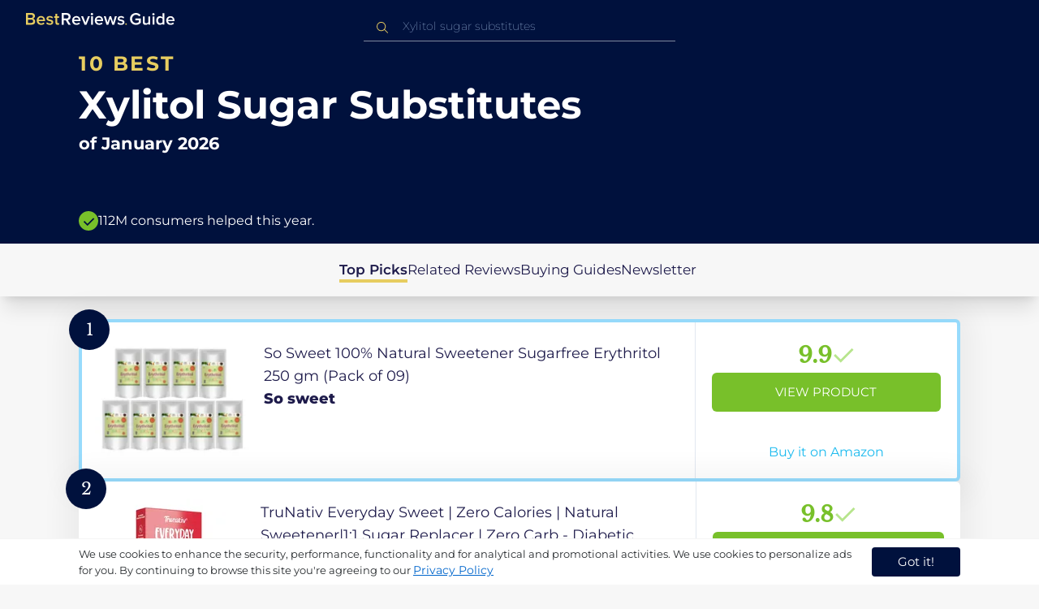

--- FILE ---
content_type: text/html
request_url: https://in.bestreviews.guide/xylitol-sugar-substitutes
body_size: 21278
content:
<!DOCTYPE html><html lang="en"><head><meta charSet="utf-8"/><meta name="viewport" content="width=device-width,initial-scale=1"/><meta name="robots" content="follow, index"/><meta property="og:site_name" content="Best Reviews Guide"/><title>10 Best Xylitol Sugar Substitutes 2026 in the IN | There&#x27;s One Clear Winner | BestReviews.guide</title><meta name="description" content="BestReviews.Guide analyzes thousands of articles and customer reviews to find the top-rated products at today&#x27;s lowest prices. Best products, best offers."/><meta name="viewport" content="width=device-width,initial-scale=1"/><meta name="robots" content="follow, index"/><meta name="charset" content="utf-8"/><meta property="og:url" content="https://in.bestreviews.guide/xylitol-sugar-substitutes"/><link rel="canonical" href="https://in.bestreviews.guide/xylitol-sugar-substitutes"/><link rel="alternate" hrefLang="en-US" href="https://www.bestreviews.guide/xylitol-sugar-substitutes"/><link rel="alternate" hrefLang="en-GB" href="https://uk.bestreviews.guide/xylitol-sugar-substitutes"/><link rel="alternate" hrefLang="en-IN" href="https://in.bestreviews.guide/xylitol-sugar-substitutes"/><link rel="alternate" hrefLang="en-CA" href="https://ca.bestreviews.guide/xylitol-sugar-substitutes"/><link rel="alternate" hrefLang="en-AU" href="https://au.bestreviews.guide/xylitol-sugar-substitutes"/><meta property="og:locale" content="in"/><meta property="og:site_name" content="Best Reviews Guide"/><meta property="og:image:width" content="1024"/><meta property="og:image:height" content="1024"/><meta property="og:image" content="https://images-proxy.bestreviews.guide/B9tb3ruI4DT9N1Tdm_HmHqqTUe8=/0x150/https://m.media-amazon.com/images/I/41-cQrMp4AL._SL500_.jpg"/><meta property="og:image:alt" content="Best Reviews Guide Image"/><meta property="og:title" content="10 Best Xylitol Sugar Substitutes 2026 in the IN | There&#x27;s One Clear Winner | BestReviews.guide"/><meta property="og:description" content="BestReviews.Guide analyzes thousands of articles and customer reviews to find the top-rated products at today&#x27;s lowest prices. Best products, best offers."/><meta property="og:type" content="website"/><link rel="stylesheet" href="/build/root-BOn8Mf1R.css"/><link rel="preload" as="style" href="/build/tailwind-CLrVLgyR.css"/><link rel="stylesheet" href="/build/tailwind-CLrVLgyR.css"/><link rel="preconnect" href="https://m.media-amazon.com"/><link rel="preconnect" href="https://res.cloudinary.com"/><script id="consent-init">
          window.__analyticsConsent = { allowed: true };
          window.__cookieConsentVariation = 'got-it';
          window.__gaMeasurementId = 'G-BW3MX66W8R';
          window.__googleAdsKey = 'AW-978239894';
          window.__pageLoadId = '9362838804';
          

          window.dataLayer = window.dataLayer || [];
          function gtag(){window.dataLayer.push(arguments);}
          window.gtag = gtag;

          gtag('consent', 'default', {
            'analytics_storage': 'granted',
            'ad_storage': 'granted',
            'ad_user_data': 'granted',
            'ad_personalization': 'granted',
            'wait_for_update': 500
          });

          window.enableAllAnalytics = function() {
            if (window.__analyticsConsent.allowed) return;
            
            window.__analyticsConsent.allowed = true;
            document.cookie = 'consent=granted; path=/; max-age=31536000; SameSite=Lax';

            gtag('consent', 'update', {
              'analytics_storage': 'granted',
              'ad_storage': 'granted',
              'ad_user_data': 'granted',
              'ad_personalization': 'granted'
            });

            var measurementId = window.__gaMeasurementId;
            var googleAdsKey = window.__googleAdsKey;
            var pageLoadId = window.__pageLoadId;

            if (measurementId && googleAdsKey && pageLoadId) {
              window['ga-disable-' + measurementId] = false;
              
              gtag('config', googleAdsKey, { send_page_view: false });
              gtag('config', measurementId, {
                page_load_id: pageLoadId,
                stack: 'brg-old-ui-remix',
                send_page_view: false
              });
              gtag('event', 'page_view');
              gtag('event', 'nonceReady');
            }

            if (typeof fbq !== 'undefined') {
              fbq('consent', 'grant');
            }

            if (window.__pendingUserData) {
              var data = window.__pendingUserData;
              if (data.userId) {
                document.cookie = 'user_id=' + data.userId + '; path=/; max-age=31536000; SameSite=Lax';
              }
              if (data.sessionId) {
                document.cookie = 'session_id=' + data.sessionId + '; path=/; SameSite=Lax';
              }
              if (data.pageLoadId) {
                document.cookie = 'page_id=' + data.pageLoadId + '; path=/; SameSite=Lax';
              }
              if (data.pendingCookies) {
                Object.keys(data.pendingCookies).forEach(function(key) {
                  var value = data.pendingCookies[key];
                  if (value) {
                    document.cookie = key + '=' + value + '; path=/; SameSite=Lax';
                  }
                });
              }
            }

            window.dispatchEvent(new CustomEvent('consent-granted'));
          };

          window.disableAllAnalytics = function() {
            window.__analyticsConsent.allowed = false;
            document.cookie = 'consent=denied; path=/; max-age=31536000; SameSite=Lax';

            gtag('consent', 'update', {
              'analytics_storage': 'denied',
              'ad_storage': 'denied',
              'ad_user_data': 'denied',
              'ad_personalization': 'denied'
            });

            var measurementId = window.__gaMeasurementId;
            if (measurementId) {
              window['ga-disable-' + measurementId] = true;
            }

            if (typeof fbq !== 'undefined') {
              fbq('consent', 'revoke');
            }

            window.dispatchEvent(new CustomEvent('consent-denied'));
          };

          window.storeConsentGranted = function() {
            document.cookie = 'consent=granted; path=/; max-age=31536000; SameSite=Lax';
          };
        </script><script id="gtag-config" nonce="">
            window.gtag('js', new Date());
            window.gtag('config', 'AW-978239894', { send_page_view: false });
            window.gtag('config', 'G-BW3MX66W8R', {
              page_load_id: '9362838804',
              stack: 'brg-old-ui-remix',
              send_page_view: false
            });
            window.gtag('event', 'page_view');
            window.gtag('event', 'nonceReady');
          </script><script id="gtag-js" async="" src="https://www.googletagmanager.com/gtag/js?id=G-BW3MX66W8R"></script><script id="fcb-pixel" async="">
          setTimeout(function() {
            !(function (f, b, e, v, n, t, s) {
              if (f.fbq) return;
              n = f.fbq = function () {
                n.callMethod ? n.callMethod.apply(n, arguments) : n.queue.push(arguments);
              };
              if (!f._fbq) f._fbq = n;
              n.push = n;
              n.loaded = !0;
              n.version = "2.0";
              n.queue = [];
              t = b.createElement(e);
              t.async = !0;
              t.src = v;
              s = b.getElementsByTagName(e)[0];
              s.parentNode.insertBefore(t, s);
            })(
              window,
              document,
              "script",
              "https://connect.facebook.net/en_US/fbevents.js"
            );
            
            fbq("init", "545343492657079");
            fbq("track", "PageView");
          }, 1000);
        </script></head><body class="overflow-x-hidden bg-[#f7f7f7]"><main class="flex h-screen flex-col"><div class="fixed bottom-0 z-40 flex h-fit w-full justify-center border-t border-t-neutral-100 bg-white shadow-sm mobile:relative"><div class="content-container flex flex-row items-center self-center py-2 text-[15px] leading-7 text-indigo-950 mobile:text-[11px] mobile:leading-5 [&amp;&gt;span&gt;a]:text-sm [&amp;&gt;span&gt;a]:underline mobile:[&amp;&gt;span&gt;a]:text-[13px]"><span id="cookie-consent-description" class="text-[13px] font-normal leading-[20px] text-[#282C2F] [&amp;&gt;a]:text-[#0066CC] [&amp;&gt;a]:underline [&amp;&gt;a]:underline-offset-2 [&amp;&gt;a]:transition-colors hover:[&amp;&gt;a]:text-[#004499]">We use cookies to enhance the security, performance, functionality and for analytical and promotional activities. We use cookies to personalize ads for you. By continuing to browse this site you're agreeing to our <a href="/privacy-policy">Privacy Policy</a></span><div class="ml-5 flex shrink-0 gap-2 tablet:flex-col mobile:ml-0 mobile:mt-2"><button class="rounded-[4px] bg-indigo-1000 px-8 py-1 text-[15px] text-white mobile:px-4 mobile:py-2 mobile:text-[11px]" aria-label="accept cookies">Got it!</button></div></div></div><div class="relative flex h-16 flex-col bg-indigo-1000 text-white" data-testid="app-bar"><div class="flex h-16 w-full items-center px-6 py-2"><a data-testid="icon-home-link" class="z-40 cursor-pointer" aria-label="go home page" href="/"><svg width="183" height="15" viewBox="0 0 183 15" fill="none" xmlns="http://www.w3.org/2000/svg" class="absolute left-8 top-4 shrink-0 cursor-pointer tablet:left-4 [&amp;&gt;.highlight]:hover:fill-[#ADDEFF]"><path class="highlight" d="M7.21897 14.3799H0V0H7.0255C9.66022 0 11.0945 1.63823 11.0945 3.66515C11.0945 5.45327 9.93949 6.68301 8.61079 6.96336C10.1528 7.201 11.3746 8.7309 11.3746 10.4775C11.3734 12.7199 9.9168 14.3799 7.21897 14.3799ZM6.53255 5.9266C7.06925 5.96863 7.59865 5.78764 7.9816 5.4312C8.36455 5.07476 8.56277 4.57851 8.52416 4.07287C8.55492 3.56919 8.35418 3.07737 7.97307 2.72265C7.59196 2.36792 7.06725 2.18451 6.53255 2.21913H2.50684V5.9266H6.53255ZM6.63939 12.1572C7.98913 12.1572 8.80219 11.4028 8.80219 10.1521C8.83053 9.6071 8.61062 9.07662 8.19765 8.69375C7.78468 8.31088 7.21785 8.11196 6.63939 8.1469H2.50684V12.1569H6.63898L6.63939 12.1572ZM18.6336 14.6365C15.5068 14.6365 13.2153 12.4597 13.2153 9.16152C13.2153 6.14366 15.4016 3.70709 18.4628 3.70709C21.5686 3.70709 23.5392 6.07804 23.5392 9.35528V9.91676H15.5711C15.7423 11.47 16.8994 12.7836 18.8481 12.7836C19.9581 12.7789 21.0208 12.36 21.8029 11.6187L22.8313 13.1066C21.7031 14.1208 20.1932 14.6718 18.6336 14.6385V14.6365ZM21.3752 8.29833C21.3108 7.06976 20.4755 5.56083 18.4414 5.56083C16.5352 5.56083 15.6363 7.04801 15.5501 8.29833H21.3752ZM29.3218 14.6365C27.6679 14.6847 26.0652 14.0926 24.8877 12.9983L25.9161 11.3818C26.8406 12.2659 28.0901 12.7825 29.4072 12.8251C30.7557 12.8251 31.4623 12.2644 31.4623 11.4455C31.4623 9.39761 25.2086 10.863 25.2086 6.85386C25.2086 5.14923 26.6661 3.70864 29.2785 3.70864C30.7621 3.67979 32.199 4.19739 33.2832 5.15117L32.341 6.74863C31.5562 5.93999 30.442 5.4851 29.2785 5.49831C28.1012 5.49831 27.3723 6.05785 27.3723 6.79173C27.3723 8.62373 33.626 7.2441 33.626 11.3841C33.6243 13.2379 32.1054 14.6385 29.3214 14.6385L29.3218 14.6365ZM39.0014 14.6365C37.2462 14.6365 36.3465 13.6883 36.3465 11.9417V5.9266H34.6325V3.96531H36.3469V1.12024H38.5951V3.96725H40.6944V5.9266H38.5951V11.3818C38.5951 12.0924 38.9383 12.6314 39.5802 12.6314C39.9512 12.6345 40.3073 12.4942 40.5653 12.2431L41.1015 13.9667C40.5219 14.4398 39.768 14.6797 39.0022 14.6346L39.0014 14.6365Z" fill="#E7CD60"></path><path d="M55.12 14.3787H52.2041L49.05 9.05195H46.543V14.3787H44.0359V0.108081H50.3169C53.1475 0.108081 55.0124 1.92675 55.0124 4.58001C55.0124 7.10324 53.3396 8.49529 51.6036 8.77245L55.1192 14.3771L55.12 14.3787ZM49.9938 6.84781C50.6437 6.88778 51.2807 6.66132 51.7466 6.22466C52.2126 5.788 52.4638 5.18212 52.4378 4.5575C52.4378 3.18797 51.4087 2.31066 49.9938 2.31066H46.5426V6.84704L49.9938 6.84781ZM62.2587 14.6349C59.1285 14.6349 56.8345 12.4746 56.8345 9.20024C56.8345 6.20614 59.0217 3.78811 62.0868 3.78811C65.1956 3.78811 67.1685 6.14131 67.1685 9.39278V9.95022H59.1919C59.3064 11.5931 60.7584 12.8524 62.4726 12.7953C63.5773 12.7922 64.6378 12.3779 65.4309 11.6396L66.46 13.1147C65.3179 14.1254 63.8116 14.6709 62.2587 14.636V14.6349ZM65.0019 8.34622C64.9376 7.12692 64.1022 5.6289 62.0662 5.6289C60.1572 5.6289 59.2566 7.10402 59.1717 8.34622H65.0019ZM74.5449 14.3794H72.1228L67.8984 4.04626H70.3217L73.3444 11.7918L76.3682 4.04626H78.7689L74.5449 14.3794ZM81.3185 2.78231C80.7275 2.80433 80.1819 2.47953 79.9397 1.96158C79.6976 1.44364 79.8074 0.836402 80.2173 0.427157C80.6272 0.0179109 81.2549 -0.111285 81.8035 0.100693C82.3521 0.312671 82.7116 0.823317 82.7119 1.39104C82.7198 1.75307 82.5773 2.10323 82.3159 2.36425C82.0545 2.62527 81.6956 2.77569 81.3185 2.78231ZM82.4333 14.3775H80.1818V4.04548H82.4333V14.3775ZM90.1515 14.6349C87.02 14.6349 84.7261 12.4746 84.7261 9.20024C84.7261 6.20614 86.9133 3.78811 89.9784 3.78811C93.0871 3.78811 95.06 6.14131 95.06 9.39278V9.95022H87.0843C87.1996 11.5931 88.6516 12.852 90.3658 12.7953C91.4705 12.7922 92.531 12.3779 93.3241 11.6396L94.3532 13.1147C93.2095 14.1252 91.7017 14.6697 90.1478 14.6333L90.1515 14.6349ZM92.8947 8.34622C92.8304 7.12692 91.9941 5.6289 89.9578 5.6289C88.0487 5.6289 87.1482 7.10402 87.0633 8.34622H92.8943H92.8947ZM108.696 14.3794H106.337L103.915 6.80977L101.514 14.3822H99.1547L95.9395 4.04897H98.2768L100.464 11.5589L102.931 4.04897H104.923L107.369 11.5589L109.556 4.04897H111.914L108.698 14.3822L108.696 14.3794ZM117.036 14.6368C115.389 14.6885 113.79 14.1022 112.598 13.0099L113.627 11.4059C114.563 12.2888 115.811 12.8009 117.122 12.8399C118.473 12.8399 119.18 12.2832 119.18 11.4704C119.18 9.43703 112.919 10.892 112.919 6.91303C112.919 5.22247 114.378 3.78966 116.993 3.78966C118.471 3.75812 119.906 4.27094 121.002 5.22286L120.059 6.80705C119.263 5.99976 118.151 5.5493 116.993 5.56485C115.814 5.56485 115.085 6.12151 115.085 6.84898C115.085 8.66764 121.346 7.29811 121.346 11.4063C121.346 13.2459 119.823 14.636 117.035 14.636L117.036 14.6368Z" fill="white"></path><path class="highlight" d="M123.304 14.64C122.764 14.6274 122.331 14.1928 122.325 13.6575C122.325 13.122 122.763 12.688 123.304 12.688C123.844 12.688 124.282 13.122 124.282 13.6575C124.277 14.1928 123.844 14.6274 123.304 14.64Z" fill="#E7CD60"></path><path d="M135.618 14.6399C131.504 14.6399 128.198 11.7372 128.198 7.30972C128.198 2.86129 131.504 0.00141843 135.618 0.00141843C137.919 -0.0453017 140.077 1.06487 141.3 2.92497L139.285 4.08989C138.459 2.92749 137.09 2.22343 135.618 2.20428C132.819 2.20428 130.741 4.32248 130.741 7.30972C130.741 10.255 132.817 12.4163 135.618 12.4163C136.862 12.4091 138.058 11.9553 138.967 11.145V8.96196H134.727V6.78007H141.427V12.0552C139.994 13.703 137.862 14.6514 135.618 14.6399ZM153.086 14.3645H150.86V13.0085C149.959 14.0167 148.645 14.6039 147.257 14.6188C145.051 14.6188 143.948 13.4539 143.948 11.3772V4.13144H146.174V10.5509C146.174 12.1402 146.98 12.6478 148.253 12.6478C149.292 12.6133 150.255 12.1199 150.86 11.3128V4.13221H153.085V14.3641L153.086 14.3645ZM157.093 2.88187C156.504 2.90805 155.957 2.58935 155.712 2.07697C155.467 1.56459 155.573 0.961618 155.981 0.554122C156.388 0.146626 157.015 0.0165933 157.563 0.225715C158.111 0.434837 158.47 0.941036 158.471 1.50416C158.48 1.86132 158.34 2.20735 158.082 2.46585C157.823 2.72434 157.467 2.87403 157.093 2.88187H157.093ZM158.195 14.3645H155.97V4.13144H158.195V14.3645ZM170.512 14.3645H168.287V12.9666C167.536 13.992 166.311 14.6075 165 14.6188C162.393 14.6188 160.464 12.6276 160.464 9.23882C160.464 5.93356 162.371 3.8802 165.001 3.8802C166.321 3.87726 167.554 4.50534 168.286 5.55302V0.233625H170.512V14.3641L170.512 14.3645ZM165.658 12.6485C166.715 12.621 167.694 12.1083 168.287 11.2716V7.22507C167.695 6.3881 166.716 5.87529 165.658 5.84813C163.877 5.84813 162.753 7.26661 162.753 9.23804C162.753 11.2289 163.876 12.6485 165.657 12.6485H165.658ZM178.145 14.6188C175.051 14.6188 172.782 12.4785 172.782 9.23804C172.782 6.27178 174.944 3.87943 177.975 3.87943C181.05 3.87943 183 6.20926 183 9.43219V9.98281H175.113C175.219 11.6034 176.655 12.8509 178.356 12.8C179.451 12.7966 180.501 12.3861 181.283 11.6556L182.301 13.1168C181.174 14.1165 179.683 14.6567 178.145 14.6219L178.145 14.6188ZM180.858 8.38998C180.795 7.18235 179.968 5.70019 177.953 5.70019C176.067 5.70019 175.177 7.16138 175.093 8.38998H180.858Z" fill="white"></path></svg></a><div class="mx-auto w-full max-w-96 text-white tablet:max-w-full"><form method="get" action="/" id="search-form"><div class="relative tablet:hidden"><div class="fixed top-0 z-0 hidden w-full bg-white tablet:block tablet:h-screen"></div><button class="ml-1 hidden shrink-0 tablet:block" aria-label="Close search"><svg xmlns="http://www.w3.org/2000/svg" width="24" height="24" viewBox="0 0 24 24" class="h-6 w-6 rotate-180 scale-y-[85%]"><path fill="black" fill-rule="evenodd" d="M12 4l-1.41 1.41L16.17 11H4v2h12.17l-5.58 5.59L12 20l8-8z"></path></svg></button><input data-testid="search-input" class="w-full border-b-[1px] border-b-white/50 bg-inherit py-1.5 pl-12 pr-8 text-sm/6 font-extralight caret-white placeholder:font-extralight placeholder:text-blue-200/70 focus:outline-none tablet:mx-2 tablet:my-auto tablet:border tablet:border-zinc-200 tablet:py-1 tablet:pl-3 tablet:pr-8 tablet:z-10 tablet:text-base tablet:font-extralight tablet:text-black tablet:caret-black tablet:placeholder:text-base tablet:placeholder:text-neutral-400" placeholder="Xylitol sugar substitutes" id="search-input" role="combobox" type="text" aria-expanded="false" aria-autocomplete="list" data-headlessui-state="" value=""/><div class="group absolute inset-y-0 left-0 flex items-center px-2.5 tablet:hidden"><svg width="23" height="23" viewBox="0 0 23 23" fill="none" xmlns="http://www.w3.org/2000/svg"><path fill-rule="evenodd" clip-rule="evenodd" d="M15.6148 7.64964C17.6555 9.69032 17.8028 12.9074 16.0569 15.1179L19.8625 18.9238C20.0458 19.1071 20.0458 19.4043 19.8625 19.5876C19.6792 19.7709 19.3821 19.7709 19.1988 19.5876L15.4158 15.8045C13.2052 17.8124 9.78398 17.7491 7.64964 15.6148C5.45012 13.4153 5.45012 9.84915 7.64964 7.64964C9.84915 5.45012 13.4153 5.45012 15.6148 7.64964ZM8.3134 8.3134C6.48047 10.1463 6.48047 13.1181 8.3134 14.951C10.1463 16.784 13.1181 16.784 14.951 14.951C16.784 13.1181 16.784 10.1463 14.951 8.3134C13.1181 6.48047 10.1463 6.48047 8.3134 8.3134Z" fill="#E7CD60"></path></svg></div><div class="group absolute inset-y-0 right-2 z-10 hidden items-center px-2.5 mobile:flex"><svg width="21" height="21" viewBox="0 0 21 21" fill="none" xmlns="http://www.w3.org/2000/svg" class="h-[18px] w-[18px]"><path fill-rule="evenodd" clip-rule="evenodd" d="M14.4222 2.47445C17.4832 5.53548 17.7042 10.361 15.0853 13.6769L20.7938 19.3857C21.0687 19.6607 21.0687 20.1064 20.7938 20.3814C20.5189 20.6563 20.0731 20.6563 19.7982 20.3814L14.1236 14.7067C10.8077 17.7186 5.67597 17.6237 2.47445 14.4222C-0.824818 11.1229 -0.824818 5.77373 2.47445 2.47445C5.77373 -0.824818 11.1229 -0.824818 14.4222 2.47445ZM3.4701 3.4701C0.720704 6.21949 0.720704 10.6771 3.4701 13.4265C6.21949 16.1759 10.6771 16.1759 13.4265 13.4265C16.1759 10.6771 16.1759 6.21949 13.4265 3.4701C10.6771 0.720704 6.21949 0.720704 3.4701 3.4701Z" fill="#3f3f3f"></path></svg></div><div class="z-10 mt-14 hidden w-full tablet:absolute tablet:block tablet:border-b-[1px] tablet:border-b-neutral-200"></div></div><button class="hidden tablet:ml-auto tablet:flex" aria-label="Open search" data-testid="search-icon-mobile"><svg width="21" height="21" viewBox="0 0 21 21" fill="none" xmlns="http://www.w3.org/2000/svg"><path fill-rule="evenodd" clip-rule="evenodd" d="M14.4222 2.47445C17.4832 5.53548 17.7042 10.361 15.0853 13.6769L20.7938 19.3857C21.0687 19.6607 21.0687 20.1064 20.7938 20.3814C20.5189 20.6563 20.0731 20.6563 19.7982 20.3814L14.1236 14.7067C10.8077 17.7186 5.67597 17.6237 2.47445 14.4222C-0.824818 11.1229 -0.824818 5.77373 2.47445 2.47445C5.77373 -0.824818 11.1229 -0.824818 14.4222 2.47445ZM3.4701 3.4701C0.720704 6.21949 0.720704 10.6771 3.4701 13.4265C6.21949 16.1759 10.6771 16.1759 13.4265 13.4265C16.1759 10.6771 16.1759 6.21949 13.4265 3.4701C10.6771 0.720704 6.21949 0.720704 3.4701 3.4701Z" fill="white"></path></svg></button></form></div></div></div><div class="w-full"><div class="-mt-1 bg-indigo-1000 text-white" data-testid="products-page-header"><div class="flex h-60 flex-col xl-desktop:mx-52 mobile:h-52"><div class="content-container flex h-full flex-col self-center pb-4"><h1 class="flex flex-col" data-testid="products-page-title"><span class="text-[25px] font-bold uppercase tracking-widest text-yellow-250 mobile:text-[20px]">10 best</span><span class="text-5xl font-bold capitalize desktop:mt-2 mobile:text-2xl">Xylitol Sugar Substitutes</span><span class="mt-2 text-[21px] font-bold mobile:text-lg">of <!-- -->January 2026</span></h1><div class="mt-auto flex items-center gap-2" data-testid="products-page-subtitle"><svg class="h-6 w-6 mobile:h-5 mobile:w-5" width="28" height="28" viewBox="0 0 28 28" fill="none" xmlns="http://www.w3.org/2000/svg"><path fill-rule="evenodd" clip-rule="evenodd" d="M14 0C21.732 0 28 6.26801 28 14C28 21.732 21.732 28 14 28C6.26801 28 0 21.732 0 14C0 6.26801 6.26801 0 14 0ZM21.0711 9.75736L12.5851 18.2419L8.34315 14L6.92893 15.4142L12.5858 21.0711L14 19.6569L22.4853 11.1716L21.0711 9.75736Z" fill="#78C02A"></path></svg><p class="text-[16px] font-normal mobile:text-sm">112M consumers helped this year.</p></div></div></div></div><nav class="absolute z-10 hidden h-full w-60 xl-desktop:block desktop-only:relative desktop-only:flex desktop-only:h-min desktop-only:w-full desktop-only:justify-center desktop-only:py-5 desktop-only:shadow-xl"><ul class="flex flex-col gap-5 desktop-only:content-container xl-desktop:ml-7 xl-desktop:mt-12 xl-desktop:h-full desktop-only:flex desktop-only:flex-row desktop-only:justify-center"><li><a href="#products" class="-ml-1 font-semibold xl-desktop:border-l-[6px] xl-desktop:border-l-yellow-250 desktop-only:border-b-4 desktop-only:border-b-yellow-250 desktop-only:pb-0.5 text-[17px] text-indigo-950 xl-desktop:pl-4">Top Picks</a></li><li><a href="#relatedLists" class="text-[17px] text-indigo-950 xl-desktop:pl-4">Related Reviews</a></li><li><a href="#buyingGuide" class="text-[17px] text-indigo-950 xl-desktop:pl-4">Buying Guides</a></li><li><a href="#newsletter" class="text-[17px] text-indigo-950 xl-desktop:pl-4">Newsletter</a></li></ul></nav><div class="relative flex flex-col gap-7 py-7 mobile:gap-5"><div class="flex w-full justify-center self-center xl-desktop:mx-52"><div class="content-container flex flex-col gap-7 self-center xl-desktop:mx-52 mobile:gap-5" id="products" data-testid="category-products-list"><script type="application/ld+json">{"@context":"https://schema.org/","@type":"Product","name":"So Sweet 100% Natural Sweetener Sugarfree Erythritol 250 gm (Pack of 09)","image":["https://images-proxy.bestreviews.guide/0vjkbTz7xQdzsMe7xdy8kIrFZF8=/0x150/https://m.media-amazon.com/images/I/410R-COJ8dL._SL500_.jpg"],"description":"So Sweet 100% Natural Sweetener Sugarfree Erythritol 250 gm (Pack of 09)","brand":{"@type":"Brand","name":"So sweet"},"offers":{"@type":"Offer","url":"https://IN.bestreviews.guide/redirect?url=aHR0cHM6Ly93d3cuYW1hem9uLmluL2RwL0IwN0c4OTI4OFI_dGFnPXJmaW5kaWExLTIxJmxpbmtDb2RlPW9zaSZ0aD0xJnBzYz0x&clickId=786374538&source=amazon&productId=B07G89288R&slug=xylitol-sugar-substitutes&product_data=eyJwcmljZSI6MTYyMCwiYnJvd3NlTm9kZUlkIjoiNDg1OTU5MTAzMSIsInBvc2l0aW9uIjoxLCJkaXNjb3VudCI6MjgsInNhbGVzUmFuayI6NTZ9","priceCurrency":"INR","price":1620,"priceValidUntil":"2026-02-01","itemCondition":"https://schema.org/NewCondition","availability":"https://schema.org/InStock","seller":{"@type":"Organization","name":"So sweet"}}}</script><a class="relative min-h-50 w-full rounded-md bg-white shadow-[0px_3px_35px_15px_rgba(0,0,0,0.05)] transition-shadow duration-500 ease-in-out hover:shadow-[0px_3px_19px_6px_rgba(209,209,209,1)] mobile:px-6 mobile:hover:shadow-[0px_3px_35px_15px_rgba(0,0,0,0.05)] mobile:min-h-84 mobile:pb-2 desktop:border-4 desktop:border-sky-300/80" href="/redirect?url=aHR0cHM6Ly93d3cuYW1hem9uLmluL2RwL0IwN0c4OTI4OFI_dGFnPXJmaW5kaWExLTIxJmxpbmtDb2RlPW9zaSZ0aD0xJnBzYz0x&amp;clickId=786374538&amp;source=amazon&amp;productId=B07G89288R&amp;slug=xylitol-sugar-substitutes&amp;product_data=eyJwcmljZSI6MTYyMCwiYnJvd3NlTm9kZUlkIjoiNDg1OTU5MTAzMSIsInBvc2l0aW9uIjoxLCJkaXNjb3VudCI6MjgsInNhbGVzUmFuayI6NTZ9" aria-label="View Product" target="_blank" rel="noreferrer" data-testid="category-product-card-1"><div class="placement-badge absolute -left-4 -top-4 z-10 mobile:left-5 mobile:top-5" data-testid="placement-badge-1"><div class="absolute left-10 top-[9px] flex h-[30px] min-w-max items-center rounded-r-2xl pl-4 pr-3 mobile:left-7 mobile:top-[7px] mobile:h-[25px] mobile:!pr-2 bg-yellow-250 hidden"><p class="text-xs text-black">28% off</p></div><div class="relative flex h-[50px] w-[50px] items-center justify-center rounded-full bg-indigo-1000 mobile:h-[40px] mobile:w-[40px]"><p class="font-serif text-[21px] font-normal text-white">1</p></div></div><div class="flex h-full w-full flex-row mobile:flex-col mobile:justify-between"><div class="flex w-56 shrink-0 items-center justify-center mobile:hidden"><img src="https://images-proxy.bestreviews.guide/0vjkbTz7xQdzsMe7xdy8kIrFZF8=/0x150/https://m.media-amazon.com/images/I/410R-COJ8dL._SL500_.jpg" alt="So Sweet 100% Natural Sweetener Sugarfree Erythritol 250 gm (Pack of 09)" class="h-48 w-48 object-scale-down" loading="eager"/></div><div class="relative flex flex-col gap-2 py-6 pr-2 mobile:mb-3 mobile:flex-col-reverse mobile:py-0" data-testid="category-card-content-1"><div class="product-name group line-clamp-3 text-lg leading-7 text-indigo-950 transition-colors duration-700 ease-in-out hover:text-sky-600 tablet:line-clamp-2 mobile:hover:text-black">So Sweet 100% Natural Sweetener Sugarfree Erythritol 250 gm (Pack of 09)<div class="invisible absolute bottom-full z-50 w-max max-w-[500px] rounded-md border border-neutral-600 bg-[#edf6fd] p-2 text-sm text-black opacity-0 transition-opacity delay-300 duration-700 ease-in-out group-hover:visible group-hover:opacity-100 mobile:hidden"><div class="absolute left-1/2 top-full -z-50 h-5 w-5 border-b border-r border-b-neutral-600 border-r-neutral-600 bg-[#edf6fd] -translate-x-1/2 -translate-y-[9px] rotate-45"></div><p class="m-1 text-[16px] leading-[22px] text-[#07133d]">So Sweet 100% Natural Sweetener Sugarfree Erythritol 250 gm (Pack of 09)</p></div></div><div class="flex flex-row items-center gap-3 mobile:justify-between"><p class="product-brand line-clamp-1 text-lg font-extrabold text-indigo-950 transition-colors duration-700 ease-in-out hover:text-sky-600 mobile:hover:text-black">So sweet</p></div><div class="w-fit cursor-pointer mobile:mt-3 mobile:flex mobile:w-full mobile:flex-row mobile:items-end mobile:justify-between"><div class="hidden w-40 shrink-0 items-center justify-center mobile:ml-auto mobile:flex"><img src="https://images-proxy.bestreviews.guide/0vjkbTz7xQdzsMe7xdy8kIrFZF8=/0x150/https://m.media-amazon.com/images/I/410R-COJ8dL._SL500_.jpg" alt="So Sweet 100% Natural Sweetener Sugarfree Erythritol 250 gm (Pack of 09)" class="product-image h-48 w-48 object-scale-down mobile:h-32 mobile:w-32" loading="eager"/></div></div></div><div class="ml-auto flex min-w-[30%] flex-col items-center border-l border-l-slate-200 px-5 align-middle xs-mobile:gap-1 tablet:min-w-[25%] tablet:px-2 mobile:ml-0 mobile:flex-row mobile:justify-between mobile:border-none mobile:px-0 gap-3 py-5 mobile:py-3"><div class="flex gap-1 mobile:mt-2 mobile:self-start" data-testid="product-score-1"><p class="font-serif text-2.5xl font-bold text-primary">9.9</p><p class="mt-2.5 hidden text-[15px] font-semibold text-black mobile:block">Score</p><svg width="28" height="29" viewBox="0 0 28 29" fill="none" xmlns="http://www.w3.org/2000/svg" class="mt-1.5 shrink-0 mobile:hidden"><path fill-rule="evenodd" clip-rule="evenodd" d="M26.4623 7.87875L12.7599 21.5801L12.7934 21.6145L10.7986 23.6093L2.1543 14.965L4.14914 12.9701L10.7651 19.5853L24.4675 5.88391L26.4623 7.87875Z" fill="#B7E58D"></path></svg></div><div class="flex h-full w-full flex-col items-center mobile:pl-6 xs-mobile:pl-0 mobile:gap-3"><div class="flex h-12 w-full items-center justify-center rounded-md bg-primary text-[15px] uppercase text-white transition-colors duration-700 ease-in-out hover:bg-[#92e879] tablet:h-10 tablet:w-fit tablet:px-2 tablet:text-[13px] mobile:w-full mobile:bg-yellow-250 mobile:px-0 mobile:text-[15px] mobile:text-black mobile:hover:bg-yellow-250 xs-mobile:text-[14px]" data-testid="product-cta-1">View Product</div><div class="text-sky-450 mobile:text-xs mobile:underline mobile:decoration-black mt-auto" data-testid="product-cta-link-1">Buy it on Amazon</div></div></div></div></a><script type="application/ld+json">{"@context":"https://schema.org/","@type":"Product","name":"TruNativ Everyday Sweet | Zero Calories | Natural Sweetener|1:1 Sugar Replacer | Zero Carb - Diabetic Friendly - Keto Friendly | Monk Fruit Extract | Cook Bake Blend - No Aftertaste | 400g","image":["https://images-proxy.bestreviews.guide/miGNd7txCWQRc4yBRJ-r5uTJvCA=/0x150/https://m.media-amazon.com/images/I/41VEkFCWpjL._SL500_.jpg"],"description":"TruNativ Everyday Sweet | Zero Calories | Natural Sweetener|1:1 Sugar Replacer | Zero Carb - Diabetic Friendly - Keto Friendly | Monk Fruit Extract | Cook Bake Blend - No Aftertaste | 400g","brand":{"@type":"Brand","name":"TruNativ"},"offers":{"@type":"Offer","url":"https://IN.bestreviews.guide/redirect?url=aHR0cHM6Ly93d3cuYW1hem9uLmluL2RwL0IwQkdINVIxRjk_dGFnPXJmaW5kaWExLTIxJmxpbmtDb2RlPW9zaSZ0aD0xJnBzYz0x&clickId=966526564&source=amazon&productId=B0BGH5R1F9&slug=xylitol-sugar-substitutes&product_data=eyJwcmljZSI6NDQ0LCJicm93c2VOb2RlSWQiOiI0ODU5NTkxMDMxIiwicG9zaXRpb24iOjIsImRpc2NvdW50IjozMiwic2FsZXNSYW5rIjo4fQ","priceCurrency":"INR","price":444,"priceValidUntil":"2026-02-01","itemCondition":"https://schema.org/NewCondition","availability":"https://schema.org/InStock","seller":{"@type":"Organization","name":"TruNativ"}}}</script><a class="relative min-h-50 w-full rounded-md bg-white shadow-[0px_3px_35px_15px_rgba(0,0,0,0.05)] transition-shadow duration-500 ease-in-out hover:shadow-[0px_3px_19px_6px_rgba(209,209,209,1)] mobile:px-6 mobile:hover:shadow-[0px_3px_35px_15px_rgba(0,0,0,0.05)] mobile:min-h-84 mobile:pb-2" href="/redirect?url=aHR0cHM6Ly93d3cuYW1hem9uLmluL2RwL0IwQkdINVIxRjk_dGFnPXJmaW5kaWExLTIxJmxpbmtDb2RlPW9zaSZ0aD0xJnBzYz0x&amp;clickId=966526564&amp;source=amazon&amp;productId=B0BGH5R1F9&amp;slug=xylitol-sugar-substitutes&amp;product_data=eyJwcmljZSI6NDQ0LCJicm93c2VOb2RlSWQiOiI0ODU5NTkxMDMxIiwicG9zaXRpb24iOjIsImRpc2NvdW50IjozMiwic2FsZXNSYW5rIjo4fQ" aria-label="View Product" target="_blank" rel="noreferrer" data-testid="category-product-card-2"><div class="placement-badge absolute -left-4 -top-4 z-10 mobile:left-5 mobile:top-5" data-testid="placement-badge-2"><div class="absolute left-10 top-[9px] flex h-[30px] min-w-max items-center rounded-r-2xl pl-4 pr-3 mobile:left-7 mobile:top-[7px] mobile:h-[25px] mobile:!pr-2 bg-yellow-250 hidden"><p class="text-xs text-black">32% off</p></div><div class="relative flex h-[50px] w-[50px] items-center justify-center rounded-full bg-indigo-1000 mobile:h-[40px] mobile:w-[40px]"><p class="font-serif text-[21px] font-normal text-white">2</p></div></div><div class="flex h-full w-full flex-row mobile:flex-col mobile:justify-between"><div class="flex w-56 shrink-0 items-center justify-center mobile:hidden"><img src="https://images-proxy.bestreviews.guide/miGNd7txCWQRc4yBRJ-r5uTJvCA=/0x150/https://m.media-amazon.com/images/I/41VEkFCWpjL._SL500_.jpg" alt="TruNativ Everyday Sweet | Zero Calories | Natural Sweetener|1:1 Sugar Replacer | Zero Carb - Diabetic Friendly - Keto Friendly | Monk Fruit Extract | Cook Bake Blend - No Aftertaste | 400g" class="h-48 w-48 object-scale-down" loading="eager"/></div><div class="relative flex flex-col gap-2 py-6 pr-2 mobile:mb-3 mobile:flex-col-reverse mobile:py-0" data-testid="category-card-content-2"><div class="product-name group line-clamp-3 text-lg leading-7 text-indigo-950 transition-colors duration-700 ease-in-out hover:text-sky-600 tablet:line-clamp-2 mobile:hover:text-black">TruNativ Everyday Sweet | Zero Calories | Natural Sweetener|1:1 Sugar Replacer | Zero Carb - Diabetic Friendly - Keto Friendly | Monk Fruit Extract | Cook Bake Blend - No Aftertaste | 400g<div class="invisible absolute bottom-full z-50 w-max max-w-[500px] rounded-md border border-neutral-600 bg-[#edf6fd] p-2 text-sm text-black opacity-0 transition-opacity delay-300 duration-700 ease-in-out group-hover:visible group-hover:opacity-100 mobile:hidden"><div class="absolute left-1/2 top-full -z-50 h-5 w-5 border-b border-r border-b-neutral-600 border-r-neutral-600 bg-[#edf6fd] -translate-x-1/2 -translate-y-[9px] rotate-45"></div><p class="m-1 text-[16px] leading-[22px] text-[#07133d]">TruNativ Everyday Sweet | Zero Calories | Natural Sweetener|1:1 Sugar Replacer | Zero Carb - Diabetic Friendly - Keto Friendly | Monk Fruit Extract | Cook Bake Blend - No Aftertaste | 400g</p></div></div><div class="flex flex-row items-center gap-3 mobile:justify-between"><p class="product-brand line-clamp-1 text-lg font-extrabold text-indigo-950 transition-colors duration-700 ease-in-out hover:text-sky-600 mobile:hover:text-black">TruNativ</p></div><div class="w-fit cursor-pointer mobile:mt-3 mobile:flex mobile:w-full mobile:flex-row mobile:items-end mobile:justify-between"><div class="hidden w-40 shrink-0 items-center justify-center mobile:ml-auto mobile:flex"><img src="https://images-proxy.bestreviews.guide/miGNd7txCWQRc4yBRJ-r5uTJvCA=/0x150/https://m.media-amazon.com/images/I/41VEkFCWpjL._SL500_.jpg" alt="TruNativ Everyday Sweet | Zero Calories | Natural Sweetener|1:1 Sugar Replacer | Zero Carb - Diabetic Friendly - Keto Friendly | Monk Fruit Extract | Cook Bake Blend - No Aftertaste | 400g" class="product-image h-48 w-48 object-scale-down mobile:h-32 mobile:w-32" loading="eager"/></div></div></div><div class="ml-auto flex min-w-[30%] flex-col items-center border-l border-l-slate-200 px-5 align-middle xs-mobile:gap-1 tablet:min-w-[25%] tablet:px-2 mobile:ml-0 mobile:flex-row mobile:justify-between mobile:border-none mobile:px-0 gap-3 py-5 mobile:py-3"><div class="flex gap-1 mobile:mt-2 mobile:self-start" data-testid="product-score-2"><p class="font-serif text-2.5xl font-bold text-primary">9.8</p><p class="mt-2.5 hidden text-[15px] font-semibold text-black mobile:block">Score</p><svg width="28" height="29" viewBox="0 0 28 29" fill="none" xmlns="http://www.w3.org/2000/svg" class="mt-1.5 shrink-0 mobile:hidden"><path fill-rule="evenodd" clip-rule="evenodd" d="M26.4623 7.87875L12.7599 21.5801L12.7934 21.6145L10.7986 23.6093L2.1543 14.965L4.14914 12.9701L10.7651 19.5853L24.4675 5.88391L26.4623 7.87875Z" fill="#B7E58D"></path></svg></div><div class="flex h-full w-full flex-col items-center mobile:pl-6 xs-mobile:pl-0 mobile:gap-3"><div class="flex h-12 w-full items-center justify-center rounded-md bg-primary text-[15px] uppercase text-white transition-colors duration-700 ease-in-out hover:bg-[#92e879] tablet:h-10 tablet:w-fit tablet:px-2 tablet:text-[13px] mobile:w-full mobile:bg-yellow-250 mobile:px-0 mobile:text-[15px] mobile:text-black mobile:hover:bg-yellow-250 xs-mobile:text-[14px]" data-testid="product-cta-2">View Product</div><div class="text-sky-450 mobile:text-xs mobile:underline mobile:decoration-black mt-auto" data-testid="product-cta-link-2">Buy it on Amazon</div></div></div></div></a><script type="application/ld+json">{"@context":"https://schema.org/","@type":"Product","name":"Now Foods, Xylitol, 2.5 lbs (1134 g)","image":["https://images-proxy.bestreviews.guide/ecR8QhBDvlfEqQScWtBBbcNRoqo=/0x150/https://m.media-amazon.com/images/I/41wXaGOt-mL._SL500_.jpg"],"description":"Now Foods, Xylitol, 2.5 lbs (1134 g)","brand":{"@type":"Brand","name":"Now Foods"},"offers":{"@type":"Offer","url":"https://IN.bestreviews.guide/redirect?url=aHR0cHM6Ly93d3cuYW1hem9uLmluL2RwL0IwMDEzUDNLQzY_dGFnPXJmaW5kaWExLTIxJmxpbmtDb2RlPW9zaSZ0aD0xJnBzYz0x&clickId=461255226&source=amazon&productId=B0013P3KC6&slug=xylitol-sugar-substitutes&product_data=eyJwcmljZSI6NTAzOCwiYnJvd3NlTm9kZUlkIjoiNDg1OTU5MTAzMSIsInBvc2l0aW9uIjozLCJkaXNjb3VudCI6NjYsInNhbGVzUmFuayI6MTM2Mn0","priceCurrency":"INR","price":5038,"priceValidUntil":"2026-02-01","itemCondition":"https://schema.org/NewCondition","availability":"https://schema.org/InStock","seller":{"@type":"Organization","name":"Now Foods"}}}</script><a class="relative min-h-50 w-full rounded-md bg-white shadow-[0px_3px_35px_15px_rgba(0,0,0,0.05)] transition-shadow duration-500 ease-in-out hover:shadow-[0px_3px_19px_6px_rgba(209,209,209,1)] mobile:px-6 mobile:hover:shadow-[0px_3px_35px_15px_rgba(0,0,0,0.05)] mobile:min-h-84 mobile:pb-2" href="/redirect?url=aHR0cHM6Ly93d3cuYW1hem9uLmluL2RwL0IwMDEzUDNLQzY_dGFnPXJmaW5kaWExLTIxJmxpbmtDb2RlPW9zaSZ0aD0xJnBzYz0x&amp;clickId=461255226&amp;source=amazon&amp;productId=B0013P3KC6&amp;slug=xylitol-sugar-substitutes&amp;product_data=eyJwcmljZSI6NTAzOCwiYnJvd3NlTm9kZUlkIjoiNDg1OTU5MTAzMSIsInBvc2l0aW9uIjozLCJkaXNjb3VudCI6NjYsInNhbGVzUmFuayI6MTM2Mn0" aria-label="View Product" target="_blank" rel="noreferrer" data-testid="category-product-card-3"><div class="placement-badge absolute -left-4 -top-4 z-10 mobile:left-5 mobile:top-5" data-testid="placement-badge-3"><div class="absolute left-10 top-[9px] flex h-[30px] min-w-max items-center rounded-r-2xl pl-4 pr-3 mobile:left-7 mobile:top-[7px] mobile:h-[25px] mobile:!pr-2 bg-yellow-250 hidden"><p class="text-xs text-black">66% off</p></div><div class="relative flex h-[50px] w-[50px] items-center justify-center rounded-full bg-indigo-1000 mobile:h-[40px] mobile:w-[40px]"><p class="font-serif text-[21px] font-normal text-white">3</p></div></div><div class="flex h-full w-full flex-row mobile:flex-col mobile:justify-between"><div class="flex w-56 shrink-0 items-center justify-center mobile:hidden"><img src="https://images-proxy.bestreviews.guide/ecR8QhBDvlfEqQScWtBBbcNRoqo=/0x150/https://m.media-amazon.com/images/I/41wXaGOt-mL._SL500_.jpg" alt="Now Foods, Xylitol, 2.5 lbs (1134 g)" class="h-48 w-48 object-scale-down" loading="eager"/></div><div class="relative flex flex-col gap-2 py-6 pr-2 mobile:mb-3 mobile:flex-col-reverse mobile:py-0" data-testid="category-card-content-3"><div class="product-name group line-clamp-3 text-lg leading-7 text-indigo-950 transition-colors duration-700 ease-in-out hover:text-sky-600 tablet:line-clamp-2 mobile:hover:text-black">Now Foods, Xylitol, 2.5 lbs (1134 g)<div class="invisible absolute bottom-full z-50 w-max max-w-[500px] rounded-md border border-neutral-600 bg-[#edf6fd] p-2 text-sm text-black opacity-0 transition-opacity delay-300 duration-700 ease-in-out group-hover:visible group-hover:opacity-100 mobile:hidden"><div class="absolute left-1/2 top-full -z-50 h-5 w-5 border-b border-r border-b-neutral-600 border-r-neutral-600 bg-[#edf6fd] -translate-x-1/2 -translate-y-[9px] rotate-45"></div><p class="m-1 text-[16px] leading-[22px] text-[#07133d]">Now Foods, Xylitol, 2.5 lbs (1134 g)</p></div></div><div class="flex flex-row items-center gap-3 mobile:justify-between"><p class="product-brand line-clamp-1 text-lg font-extrabold text-indigo-950 transition-colors duration-700 ease-in-out hover:text-sky-600 mobile:hover:text-black">Now Foods</p></div><div class="w-fit cursor-pointer mobile:mt-3 mobile:flex mobile:w-full mobile:flex-row mobile:items-end mobile:justify-between"><div class="hidden w-40 shrink-0 items-center justify-center mobile:ml-auto mobile:flex"><img src="https://images-proxy.bestreviews.guide/ecR8QhBDvlfEqQScWtBBbcNRoqo=/0x150/https://m.media-amazon.com/images/I/41wXaGOt-mL._SL500_.jpg" alt="Now Foods, Xylitol, 2.5 lbs (1134 g)" class="product-image h-48 w-48 object-scale-down mobile:h-32 mobile:w-32" loading="eager"/></div></div></div><div class="ml-auto flex min-w-[30%] flex-col items-center border-l border-l-slate-200 px-5 align-middle xs-mobile:gap-1 tablet:min-w-[25%] tablet:px-2 mobile:ml-0 mobile:flex-row mobile:justify-between mobile:border-none mobile:px-0 gap-3 py-5 mobile:py-3"><div class="flex gap-1 mobile:mt-2 mobile:self-start" data-testid="product-score-3"><p class="font-serif text-2.5xl font-bold text-primary">9.5</p><p class="mt-2.5 hidden text-[15px] font-semibold text-black mobile:block">Score</p><svg width="28" height="29" viewBox="0 0 28 29" fill="none" xmlns="http://www.w3.org/2000/svg" class="mt-1.5 shrink-0 mobile:hidden"><path fill-rule="evenodd" clip-rule="evenodd" d="M26.4623 7.87875L12.7599 21.5801L12.7934 21.6145L10.7986 23.6093L2.1543 14.965L4.14914 12.9701L10.7651 19.5853L24.4675 5.88391L26.4623 7.87875Z" fill="#B7E58D"></path></svg></div><div class="flex h-full w-full flex-col items-center mobile:pl-6 xs-mobile:pl-0 mobile:gap-3"><div class="flex h-12 w-full items-center justify-center rounded-md bg-primary text-[15px] uppercase text-white transition-colors duration-700 ease-in-out hover:bg-[#92e879] tablet:h-10 tablet:w-fit tablet:px-2 tablet:text-[13px] mobile:w-full mobile:bg-yellow-250 mobile:px-0 mobile:text-[15px] mobile:text-black mobile:hover:bg-yellow-250 xs-mobile:text-[14px]" data-testid="product-cta-3">View Product</div><div class="text-sky-450 mobile:text-xs mobile:underline mobile:decoration-black mt-auto" data-testid="product-cta-link-3">Buy it on Amazon</div></div></div></div></a><script type="application/ld+json">{"@context":"https://schema.org/","@type":"Product","name":"So Sweet Erythritol Natural Sugar Free Sweetener For Diabetic (Pack of 2, 1Kg Each)","image":["https://images-proxy.bestreviews.guide/jkscByL_letQboVQMPFifha8qV4=/0x150/https://m.media-amazon.com/images/I/31osRpb0FwL._SL500_.jpg"],"description":"So Sweet Erythritol Natural Sugar Free Sweetener For Diabetic (Pack of 2, 1Kg Each)","brand":{"@type":"Brand","name":"So sweet"},"offers":{"@type":"Offer","url":"https://IN.bestreviews.guide/redirect?url=aHR0cHM6Ly93d3cuYW1hem9uLmluL2RwL0IwN0dESjdIUkg_dGFnPXJmaW5kaWExLTIxJmxpbmtDb2RlPW9zaSZ0aD0xJnBzYz0x&clickId=678064009&source=amazon&productId=B07GDJ7HRH&slug=xylitol-sugar-substitutes&product_data=eyJwcmljZSI6OTk1LCJicm93c2VOb2RlSWQiOiI0ODU5NTkxMDMxIiwicG9zaXRpb24iOjQsImRpc2NvdW50Ijo0NSwic2FsZXNSYW5rIjo4NX0","priceCurrency":"INR","price":995,"priceValidUntil":"2026-02-01","itemCondition":"https://schema.org/NewCondition","availability":"https://schema.org/InStock","seller":{"@type":"Organization","name":"So sweet"}}}</script><a class="relative min-h-50 w-full rounded-md bg-white shadow-[0px_3px_35px_15px_rgba(0,0,0,0.05)] transition-shadow duration-500 ease-in-out hover:shadow-[0px_3px_19px_6px_rgba(209,209,209,1)] mobile:px-6 mobile:hover:shadow-[0px_3px_35px_15px_rgba(0,0,0,0.05)] mobile:min-h-84 mobile:pb-2" href="/redirect?url=aHR0cHM6Ly93d3cuYW1hem9uLmluL2RwL0IwN0dESjdIUkg_dGFnPXJmaW5kaWExLTIxJmxpbmtDb2RlPW9zaSZ0aD0xJnBzYz0x&amp;clickId=678064009&amp;source=amazon&amp;productId=B07GDJ7HRH&amp;slug=xylitol-sugar-substitutes&amp;product_data=eyJwcmljZSI6OTk1LCJicm93c2VOb2RlSWQiOiI0ODU5NTkxMDMxIiwicG9zaXRpb24iOjQsImRpc2NvdW50Ijo0NSwic2FsZXNSYW5rIjo4NX0" aria-label="View Product" target="_blank" rel="noreferrer" data-testid="category-product-card-4"><div class="placement-badge absolute -left-4 -top-4 z-10 mobile:left-5 mobile:top-5" data-testid="placement-badge-4"><div class="absolute left-10 top-[9px] flex h-[30px] min-w-max items-center rounded-r-2xl pl-4 pr-3 mobile:left-7 mobile:top-[7px] mobile:h-[25px] mobile:!pr-2 bg-yellow-250 hidden"><p class="text-xs text-black">45% off</p></div><div class="relative flex h-[50px] w-[50px] items-center justify-center rounded-full bg-indigo-1000 mobile:h-[40px] mobile:w-[40px]"><p class="font-serif text-[21px] font-normal text-white">4</p></div></div><div class="flex h-full w-full flex-row mobile:flex-col mobile:justify-between"><div class="flex w-56 shrink-0 items-center justify-center mobile:hidden"><img src="https://images-proxy.bestreviews.guide/jkscByL_letQboVQMPFifha8qV4=/0x150/https://m.media-amazon.com/images/I/31osRpb0FwL._SL500_.jpg" alt="So Sweet Erythritol Natural Sugar Free Sweetener For Diabetic (Pack of 2, 1Kg Each)" class="h-48 w-48 object-scale-down" loading="lazy"/></div><div class="relative flex flex-col gap-2 py-6 pr-2 mobile:mb-3 mobile:flex-col-reverse mobile:py-0" data-testid="category-card-content-4"><div class="product-name group line-clamp-3 text-lg leading-7 text-indigo-950 transition-colors duration-700 ease-in-out hover:text-sky-600 tablet:line-clamp-2 mobile:hover:text-black">So Sweet Erythritol Natural Sugar Free Sweetener For Diabetic (Pack of 2, 1Kg Each)<div class="invisible absolute bottom-full z-50 w-max max-w-[500px] rounded-md border border-neutral-600 bg-[#edf6fd] p-2 text-sm text-black opacity-0 transition-opacity delay-300 duration-700 ease-in-out group-hover:visible group-hover:opacity-100 mobile:hidden"><div class="absolute left-1/2 top-full -z-50 h-5 w-5 border-b border-r border-b-neutral-600 border-r-neutral-600 bg-[#edf6fd] -translate-x-1/2 -translate-y-[9px] rotate-45"></div><p class="m-1 text-[16px] leading-[22px] text-[#07133d]">So Sweet Erythritol Natural Sugar Free Sweetener For Diabetic (Pack of 2, 1Kg Each)</p></div></div><div class="flex flex-row items-center gap-3 mobile:justify-between"><p class="product-brand line-clamp-1 text-lg font-extrabold text-indigo-950 transition-colors duration-700 ease-in-out hover:text-sky-600 mobile:hover:text-black">So sweet</p></div><div class="w-fit cursor-pointer mobile:mt-3 mobile:flex mobile:w-full mobile:flex-row mobile:items-end mobile:justify-between"><div class="hidden w-40 shrink-0 items-center justify-center mobile:ml-auto mobile:flex"><img src="https://images-proxy.bestreviews.guide/jkscByL_letQboVQMPFifha8qV4=/0x150/https://m.media-amazon.com/images/I/31osRpb0FwL._SL500_.jpg" alt="So Sweet Erythritol Natural Sugar Free Sweetener For Diabetic (Pack of 2, 1Kg Each)" class="product-image h-48 w-48 object-scale-down mobile:h-32 mobile:w-32" loading="lazy"/></div></div></div><div class="ml-auto flex min-w-[30%] flex-col items-center border-l border-l-slate-200 px-5 align-middle xs-mobile:gap-1 tablet:min-w-[25%] tablet:px-2 mobile:ml-0 mobile:flex-row mobile:justify-between mobile:border-none mobile:px-0 gap-3 py-5 mobile:py-3"><div class="flex gap-1 mobile:mt-2 mobile:self-start" data-testid="product-score-4"><p class="font-serif text-2.5xl font-bold text-primary">9.3</p><p class="mt-2.5 hidden text-[15px] font-semibold text-black mobile:block">Score</p><svg width="28" height="29" viewBox="0 0 28 29" fill="none" xmlns="http://www.w3.org/2000/svg" class="mt-1.5 shrink-0 mobile:hidden"><path fill-rule="evenodd" clip-rule="evenodd" d="M26.4623 7.87875L12.7599 21.5801L12.7934 21.6145L10.7986 23.6093L2.1543 14.965L4.14914 12.9701L10.7651 19.5853L24.4675 5.88391L26.4623 7.87875Z" fill="#B7E58D"></path></svg></div><div class="flex h-full w-full flex-col items-center mobile:pl-6 xs-mobile:pl-0 mobile:gap-3"><div class="flex h-12 w-full items-center justify-center rounded-md bg-primary text-[15px] uppercase text-white transition-colors duration-700 ease-in-out hover:bg-[#92e879] tablet:h-10 tablet:w-fit tablet:px-2 tablet:text-[13px] mobile:w-full mobile:bg-yellow-250 mobile:px-0 mobile:text-[15px] mobile:text-black mobile:hover:bg-yellow-250 xs-mobile:text-[14px]" data-testid="product-cta-4">View Product</div><div class="text-sky-450 mobile:text-xs mobile:underline mobile:decoration-black mt-auto" data-testid="product-cta-link-4">Buy it on Amazon</div></div></div></div></a><script type="application/ld+json">{"@context":"https://schema.org/","@type":"Product","name":"Grandeur Zero Colorie Sugar Free Stevia Drops, No Maltodextrin No Dextrose, For Keto Diet & Weight Watchers, Sugar Substitute - 40ml (1200 servings)(Pack of 3)","image":["https://images-proxy.bestreviews.guide/WxN5ZGnBd34vn5AacDXCXpjB21U=/0x150/https://m.media-amazon.com/images/I/41NsIf0xovL._SL500_.jpg"],"description":"Grandeur Zero Colorie Sugar Free Stevia Drops, No Maltodextrin No Dextrose, For Keto Diet & Weight Watchers, Sugar Substitute - 40ml (1200 servings)(Pack of 3)","brand":{"@type":"Brand","name":"GRANDEUR"},"offers":{"@type":"Offer","url":"https://IN.bestreviews.guide/redirect?url=aHR0cHM6Ly93d3cuYW1hem9uLmluL2RwL0IwQlJXTVRRUTU_dGFnPXJmaW5kaWExLTIxJmxpbmtDb2RlPW9zaSZ0aD0xJnBzYz0x&clickId=950218934&source=amazon&productId=B0BRWMTQQ5&slug=xylitol-sugar-substitutes&product_data=eyJwcmljZSI6NjI5LCJicm93c2VOb2RlSWQiOiIxMTM2NDc2MzAzMSIsInBvc2l0aW9uIjo1LCJkaXNjb3VudCI6NDcsInNhbGVzUmFuayI6MjN9","priceCurrency":"INR","price":629,"priceValidUntil":"2026-02-01","itemCondition":"https://schema.org/NewCondition","availability":"https://schema.org/InStock","seller":{"@type":"Organization","name":"GRANDEUR"}}}</script><a class="relative min-h-50 w-full rounded-md bg-white shadow-[0px_3px_35px_15px_rgba(0,0,0,0.05)] transition-shadow duration-500 ease-in-out hover:shadow-[0px_3px_19px_6px_rgba(209,209,209,1)] mobile:px-6 mobile:hover:shadow-[0px_3px_35px_15px_rgba(0,0,0,0.05)] mobile:min-h-84 mobile:pb-2" href="/redirect?url=aHR0cHM6Ly93d3cuYW1hem9uLmluL2RwL0IwQlJXTVRRUTU_dGFnPXJmaW5kaWExLTIxJmxpbmtDb2RlPW9zaSZ0aD0xJnBzYz0x&amp;clickId=950218934&amp;source=amazon&amp;productId=B0BRWMTQQ5&amp;slug=xylitol-sugar-substitutes&amp;product_data=eyJwcmljZSI6NjI5LCJicm93c2VOb2RlSWQiOiIxMTM2NDc2MzAzMSIsInBvc2l0aW9uIjo1LCJkaXNjb3VudCI6NDcsInNhbGVzUmFuayI6MjN9" aria-label="View Product" target="_blank" rel="noreferrer" data-testid="category-product-card-5"><div class="placement-badge absolute -left-4 -top-4 z-10 mobile:left-5 mobile:top-5" data-testid="placement-badge-5"><div class="absolute left-10 top-[9px] flex h-[30px] min-w-max items-center rounded-r-2xl pl-4 pr-3 mobile:left-7 mobile:top-[7px] mobile:h-[25px] mobile:!pr-2 bg-yellow-250 hidden"><p class="text-xs text-black">47% off</p></div><div class="relative flex h-[50px] w-[50px] items-center justify-center rounded-full bg-indigo-1000 mobile:h-[40px] mobile:w-[40px]"><p class="font-serif text-[21px] font-normal text-white">5</p></div></div><div class="flex h-full w-full flex-row mobile:flex-col mobile:justify-between"><div class="flex w-56 shrink-0 items-center justify-center mobile:hidden"><img src="https://images-proxy.bestreviews.guide/WxN5ZGnBd34vn5AacDXCXpjB21U=/0x150/https://m.media-amazon.com/images/I/41NsIf0xovL._SL500_.jpg" alt="Grandeur Zero Colorie Sugar Free Stevia Drops, No Maltodextrin No Dextrose, For Keto Diet &amp; Weight Watchers, Sugar Substitute - 40ml (1200 servings)(Pack of 3)" class="h-48 w-48 object-scale-down" loading="lazy"/></div><div class="relative flex flex-col gap-2 py-6 pr-2 mobile:mb-3 mobile:flex-col-reverse mobile:py-0" data-testid="category-card-content-5"><div class="product-name group line-clamp-3 text-lg leading-7 text-indigo-950 transition-colors duration-700 ease-in-out hover:text-sky-600 tablet:line-clamp-2 mobile:hover:text-black">Grandeur Zero Colorie Sugar Free Stevia Drops, No Maltodextrin No Dextrose, For Keto Diet &amp; Weight Watchers, Sugar Substitute - 40ml (1200 servings)(Pack of 3)<div class="invisible absolute bottom-full z-50 w-max max-w-[500px] rounded-md border border-neutral-600 bg-[#edf6fd] p-2 text-sm text-black opacity-0 transition-opacity delay-300 duration-700 ease-in-out group-hover:visible group-hover:opacity-100 mobile:hidden"><div class="absolute left-1/2 top-full -z-50 h-5 w-5 border-b border-r border-b-neutral-600 border-r-neutral-600 bg-[#edf6fd] -translate-x-1/2 -translate-y-[9px] rotate-45"></div><p class="m-1 text-[16px] leading-[22px] text-[#07133d]">Grandeur Zero Colorie Sugar Free Stevia Drops, No Maltodextrin No Dextrose, For Keto Diet &amp; Weight Watchers, Sugar Substitute - 40ml (1200 servings)(Pack of 3)</p></div></div><div class="flex flex-row items-center gap-3 mobile:justify-between"><p class="product-brand line-clamp-1 text-lg font-extrabold text-indigo-950 transition-colors duration-700 ease-in-out hover:text-sky-600 mobile:hover:text-black">GRANDEUR</p></div><div class="w-fit cursor-pointer mobile:mt-3 mobile:flex mobile:w-full mobile:flex-row mobile:items-end mobile:justify-between"><div class="hidden w-40 shrink-0 items-center justify-center mobile:ml-auto mobile:flex"><img src="https://images-proxy.bestreviews.guide/WxN5ZGnBd34vn5AacDXCXpjB21U=/0x150/https://m.media-amazon.com/images/I/41NsIf0xovL._SL500_.jpg" alt="Grandeur Zero Colorie Sugar Free Stevia Drops, No Maltodextrin No Dextrose, For Keto Diet &amp; Weight Watchers, Sugar Substitute - 40ml (1200 servings)(Pack of 3)" class="product-image h-48 w-48 object-scale-down mobile:h-32 mobile:w-32" loading="lazy"/></div></div></div><div class="ml-auto flex min-w-[30%] flex-col items-center border-l border-l-slate-200 px-5 align-middle xs-mobile:gap-1 tablet:min-w-[25%] tablet:px-2 mobile:ml-0 mobile:flex-row mobile:justify-between mobile:border-none mobile:px-0 gap-3 py-5 mobile:py-3"><div class="flex gap-1 mobile:mt-2 mobile:self-start" data-testid="product-score-5"><p class="font-serif text-2.5xl font-bold text-primary">9.0</p><p class="mt-2.5 hidden text-[15px] font-semibold text-black mobile:block">Score</p><svg width="28" height="29" viewBox="0 0 28 29" fill="none" xmlns="http://www.w3.org/2000/svg" class="mt-1.5 shrink-0 mobile:hidden"><path fill-rule="evenodd" clip-rule="evenodd" d="M26.4623 7.87875L12.7599 21.5801L12.7934 21.6145L10.7986 23.6093L2.1543 14.965L4.14914 12.9701L10.7651 19.5853L24.4675 5.88391L26.4623 7.87875Z" fill="#B7E58D"></path></svg></div><div class="flex h-full w-full flex-col items-center mobile:pl-6 xs-mobile:pl-0 mobile:gap-3"><div class="flex h-12 w-full items-center justify-center rounded-md bg-primary text-[15px] uppercase text-white transition-colors duration-700 ease-in-out hover:bg-[#92e879] tablet:h-10 tablet:w-fit tablet:px-2 tablet:text-[13px] mobile:w-full mobile:bg-yellow-250 mobile:px-0 mobile:text-[15px] mobile:text-black mobile:hover:bg-yellow-250 xs-mobile:text-[14px]" data-testid="product-cta-5">View Product</div><div class="text-sky-450 mobile:text-xs mobile:underline mobile:decoration-black mt-auto" data-testid="product-cta-link-5">Buy it on Amazon</div></div></div></div></a></div></div><div class="flex w-full justify-center self-center xl-desktop:mx-52"><div class="content-container flex flex-col gap-7 self-center xl-desktop:mx-52 mobile:gap-5" id="products" data-testid="category-products-list"><script type="application/ld+json">{"@context":"https://schema.org/","@type":"Product","name":"So Sweet Sugar Free Stevia Powder 100% Natural Sweetener 900gm | Sugar Substitute","image":["https://images-proxy.bestreviews.guide/d8m89RGXLV4UWCqJNT-IsI2hPgM=/0x150/https://m.media-amazon.com/images/I/31PhSYDBgSL._SL500_.jpg"],"description":"So Sweet Sugar Free Stevia Powder 100% Natural Sweetener 900gm | Sugar Substitute","brand":{"@type":"Brand","name":"So sweet"},"offers":{"@type":"Offer","url":"https://IN.bestreviews.guide/redirect?url=aHR0cHM6Ly93d3cuYW1hem9uLmluL2RwL0IwQzZHSFc3SDI_dGFnPXJmaW5kaWExLTIxJmxpbmtDb2RlPW9zaSZ0aD0xJnBzYz0x&clickId=75755513&source=amazon&productId=B0C6GHW7H2&slug=xylitol-sugar-substitutes&product_data=eyJwcmljZSI6NDUwLCJicm93c2VOb2RlSWQiOiIxMTM2NDc2MzAzMSIsInBvc2l0aW9uIjo2LCJkaXNjb3VudCI6NTAsInNhbGVzUmFuayI6MTJ9","priceCurrency":"INR","price":450,"priceValidUntil":"2026-02-01","itemCondition":"https://schema.org/NewCondition","availability":"https://schema.org/InStock","seller":{"@type":"Organization","name":"So sweet"}}}</script><a class="relative min-h-50 w-full rounded-md bg-white shadow-[0px_3px_35px_15px_rgba(0,0,0,0.05)] transition-shadow duration-500 ease-in-out hover:shadow-[0px_3px_19px_6px_rgba(209,209,209,1)] mobile:px-6 mobile:hover:shadow-[0px_3px_35px_15px_rgba(0,0,0,0.05)] mobile:min-h-84 mobile:pb-2" href="/redirect?url=aHR0cHM6Ly93d3cuYW1hem9uLmluL2RwL0IwQzZHSFc3SDI_dGFnPXJmaW5kaWExLTIxJmxpbmtDb2RlPW9zaSZ0aD0xJnBzYz0x&amp;clickId=75755513&amp;source=amazon&amp;productId=B0C6GHW7H2&amp;slug=xylitol-sugar-substitutes&amp;product_data=eyJwcmljZSI6NDUwLCJicm93c2VOb2RlSWQiOiIxMTM2NDc2MzAzMSIsInBvc2l0aW9uIjo2LCJkaXNjb3VudCI6NTAsInNhbGVzUmFuayI6MTJ9" aria-label="View Product" target="_blank" rel="noreferrer" data-testid="category-product-card-6"><div class="placement-badge absolute -left-4 -top-4 z-10 mobile:left-5 mobile:top-5" data-testid="placement-badge-6"><div class="absolute left-10 top-[9px] flex h-[30px] min-w-max items-center rounded-r-2xl pl-4 pr-3 mobile:left-7 mobile:top-[7px] mobile:h-[25px] mobile:!pr-2 bg-yellow-250 hidden"><p class="text-xs text-black">50% off</p></div><div class="relative flex h-[50px] w-[50px] items-center justify-center rounded-full bg-indigo-1000 mobile:h-[40px] mobile:w-[40px]"><p class="font-serif text-[21px] font-normal text-white">6</p></div></div><div class="flex h-full w-full flex-row mobile:flex-col mobile:justify-between"><div class="flex w-56 shrink-0 items-center justify-center mobile:hidden"><img src="https://images-proxy.bestreviews.guide/d8m89RGXLV4UWCqJNT-IsI2hPgM=/0x150/https://m.media-amazon.com/images/I/31PhSYDBgSL._SL500_.jpg" alt="So Sweet Sugar Free Stevia Powder 100% Natural Sweetener 900gm | Sugar Substitute" class="h-48 w-48 object-scale-down" loading="lazy"/></div><div class="relative flex flex-col gap-2 py-6 pr-2 mobile:mb-3 mobile:flex-col-reverse mobile:py-0" data-testid="category-card-content-6"><div class="product-name group line-clamp-3 text-lg leading-7 text-indigo-950 transition-colors duration-700 ease-in-out hover:text-sky-600 tablet:line-clamp-2 mobile:hover:text-black">So Sweet Sugar Free Stevia Powder 100% Natural Sweetener 900gm | Sugar Substitute<div class="invisible absolute bottom-full z-50 w-max max-w-[500px] rounded-md border border-neutral-600 bg-[#edf6fd] p-2 text-sm text-black opacity-0 transition-opacity delay-300 duration-700 ease-in-out group-hover:visible group-hover:opacity-100 mobile:hidden"><div class="absolute left-1/2 top-full -z-50 h-5 w-5 border-b border-r border-b-neutral-600 border-r-neutral-600 bg-[#edf6fd] -translate-x-1/2 -translate-y-[9px] rotate-45"></div><p class="m-1 text-[16px] leading-[22px] text-[#07133d]">So Sweet Sugar Free Stevia Powder 100% Natural Sweetener 900gm | Sugar Substitute</p></div></div><div class="flex flex-row items-center gap-3 mobile:justify-between"><p class="product-brand line-clamp-1 text-lg font-extrabold text-indigo-950 transition-colors duration-700 ease-in-out hover:text-sky-600 mobile:hover:text-black">So sweet</p></div><div class="w-fit cursor-pointer mobile:mt-3 mobile:flex mobile:w-full mobile:flex-row mobile:items-end mobile:justify-between"><div class="hidden w-40 shrink-0 items-center justify-center mobile:ml-auto mobile:flex"><img src="https://images-proxy.bestreviews.guide/d8m89RGXLV4UWCqJNT-IsI2hPgM=/0x150/https://m.media-amazon.com/images/I/31PhSYDBgSL._SL500_.jpg" alt="So Sweet Sugar Free Stevia Powder 100% Natural Sweetener 900gm | Sugar Substitute" class="product-image h-48 w-48 object-scale-down mobile:h-32 mobile:w-32" loading="lazy"/></div></div></div><div class="ml-auto flex min-w-[30%] flex-col items-center border-l border-l-slate-200 px-5 align-middle xs-mobile:gap-1 tablet:min-w-[25%] tablet:px-2 mobile:ml-0 mobile:flex-row mobile:justify-between mobile:border-none mobile:px-0 gap-3 py-5 mobile:py-3"><div class="flex gap-1 mobile:mt-2 mobile:self-start" data-testid="product-score-6"><p class="font-serif text-2.5xl font-bold text-primary">8.8</p><p class="mt-2.5 hidden text-[15px] font-semibold text-black mobile:block">Score</p><svg width="28" height="29" viewBox="0 0 28 29" fill="none" xmlns="http://www.w3.org/2000/svg" class="mt-1.5 shrink-0 mobile:hidden"><path fill-rule="evenodd" clip-rule="evenodd" d="M26.4623 7.87875L12.7599 21.5801L12.7934 21.6145L10.7986 23.6093L2.1543 14.965L4.14914 12.9701L10.7651 19.5853L24.4675 5.88391L26.4623 7.87875Z" fill="#B7E58D"></path></svg></div><div class="flex h-full w-full flex-col items-center mobile:pl-6 xs-mobile:pl-0 mobile:gap-3"><div class="flex h-12 w-full items-center justify-center rounded-md bg-primary text-[15px] uppercase text-white transition-colors duration-700 ease-in-out hover:bg-[#92e879] tablet:h-10 tablet:w-fit tablet:px-2 tablet:text-[13px] mobile:w-full mobile:bg-yellow-250 mobile:px-0 mobile:text-[15px] mobile:text-black mobile:hover:bg-yellow-250 xs-mobile:text-[14px]" data-testid="product-cta-6">View Product</div><div class="text-sky-450 mobile:text-xs mobile:underline mobile:decoration-black mt-auto" data-testid="product-cta-link-6">Buy it on Amazon</div></div></div></div></a><script type="application/ld+json">{"@context":"https://schema.org/","@type":"Product","name":"ALMA (SPAIN) 2600 Sugar without Sugar Tablets Natural Sugar Substitute Sweetener,","image":["https://images-proxy.bestreviews.guide/7ByoiwlQ7ix-WUQwwqQwrPhvFbk=/0x150/https://m.media-amazon.com/images/I/512cajZagnL._SL500_.jpg"],"description":"ALMA (SPAIN) 2600 Sugar without Sugar Tablets Natural Sugar Substitute Sweetener,","brand":{"@type":"Brand","name":"Carmencita"},"offers":{"@type":"Offer","url":"https://IN.bestreviews.guide/redirect?url=aHR0cHM6Ly93d3cuYW1hem9uLmluL2RwL0IwOEI4VDJaUzM_dGFnPXJmaW5kaWExLTIxJmxpbmtDb2RlPW9zaSZ0aD0xJnBzYz0x&clickId=184643603&source=amazon&productId=B08B8T2ZS3&slug=xylitol-sugar-substitutes&product_data=eyJwcmljZSI6MjE3NSwiYnJvd3NlTm9kZUlkIjoiMTM3NDUwMDAzMSIsInBvc2l0aW9uIjo3LCJkaXNjb3VudCI6NSwic2FsZXNSYW5rIjoxMTg2fQ","priceCurrency":"INR","price":2175,"priceValidUntil":"2026-02-01","itemCondition":"https://schema.org/NewCondition","availability":"https://schema.org/InStock","seller":{"@type":"Organization","name":"Carmencita"}}}</script><a class="relative min-h-50 w-full rounded-md bg-white shadow-[0px_3px_35px_15px_rgba(0,0,0,0.05)] transition-shadow duration-500 ease-in-out hover:shadow-[0px_3px_19px_6px_rgba(209,209,209,1)] mobile:px-6 mobile:hover:shadow-[0px_3px_35px_15px_rgba(0,0,0,0.05)] mobile:min-h-84 mobile:pb-2" href="/redirect?url=aHR0cHM6Ly93d3cuYW1hem9uLmluL2RwL0IwOEI4VDJaUzM_dGFnPXJmaW5kaWExLTIxJmxpbmtDb2RlPW9zaSZ0aD0xJnBzYz0x&amp;clickId=184643603&amp;source=amazon&amp;productId=B08B8T2ZS3&amp;slug=xylitol-sugar-substitutes&amp;product_data=eyJwcmljZSI6MjE3NSwiYnJvd3NlTm9kZUlkIjoiMTM3NDUwMDAzMSIsInBvc2l0aW9uIjo3LCJkaXNjb3VudCI6NSwic2FsZXNSYW5rIjoxMTg2fQ" aria-label="View Product" target="_blank" rel="noreferrer" data-testid="category-product-card-7"><div class="placement-badge absolute -left-4 -top-4 z-10 mobile:left-5 mobile:top-5" data-testid="placement-badge-7"><div class="absolute left-10 top-[9px] flex h-[30px] min-w-max items-center rounded-r-2xl pl-4 pr-3 mobile:left-7 mobile:top-[7px] mobile:h-[25px] mobile:!pr-2 bg-yellow-250 hidden"><p class="text-xs text-black">5% off</p></div><div class="relative flex h-[50px] w-[50px] items-center justify-center rounded-full bg-indigo-1000 mobile:h-[40px] mobile:w-[40px]"><p class="font-serif text-[21px] font-normal text-white">7</p></div></div><div class="flex h-full w-full flex-row mobile:flex-col mobile:justify-between"><div class="flex w-56 shrink-0 items-center justify-center mobile:hidden"><img src="https://images-proxy.bestreviews.guide/7ByoiwlQ7ix-WUQwwqQwrPhvFbk=/0x150/https://m.media-amazon.com/images/I/512cajZagnL._SL500_.jpg" alt="ALMA (SPAIN) 2600 Sugar without Sugar Tablets Natural Sugar Substitute Sweetener," class="h-48 w-48 object-scale-down" loading="lazy"/></div><div class="relative flex flex-col gap-2 py-6 pr-2 mobile:mb-3 mobile:flex-col-reverse mobile:py-0" data-testid="category-card-content-7"><div class="product-name group line-clamp-3 text-lg leading-7 text-indigo-950 transition-colors duration-700 ease-in-out hover:text-sky-600 tablet:line-clamp-2 mobile:hover:text-black">ALMA (SPAIN) 2600 Sugar without Sugar Tablets Natural Sugar Substitute Sweetener,<div class="invisible absolute bottom-full z-50 w-max max-w-[500px] rounded-md border border-neutral-600 bg-[#edf6fd] p-2 text-sm text-black opacity-0 transition-opacity delay-300 duration-700 ease-in-out group-hover:visible group-hover:opacity-100 mobile:hidden"><div class="absolute left-1/2 top-full -z-50 h-5 w-5 border-b border-r border-b-neutral-600 border-r-neutral-600 bg-[#edf6fd] -translate-x-1/2 -translate-y-[9px] rotate-45"></div><p class="m-1 text-[16px] leading-[22px] text-[#07133d]">ALMA (SPAIN) 2600 Sugar without Sugar Tablets Natural Sugar Substitute Sweetener,</p></div></div><div class="flex flex-row items-center gap-3 mobile:justify-between"><p class="product-brand line-clamp-1 text-lg font-extrabold text-indigo-950 transition-colors duration-700 ease-in-out hover:text-sky-600 mobile:hover:text-black">Carmencita</p></div><div class="w-fit cursor-pointer mobile:mt-3 mobile:flex mobile:w-full mobile:flex-row mobile:items-end mobile:justify-between"><div class="hidden w-40 shrink-0 items-center justify-center mobile:ml-auto mobile:flex"><img src="https://images-proxy.bestreviews.guide/7ByoiwlQ7ix-WUQwwqQwrPhvFbk=/0x150/https://m.media-amazon.com/images/I/512cajZagnL._SL500_.jpg" alt="ALMA (SPAIN) 2600 Sugar without Sugar Tablets Natural Sugar Substitute Sweetener," class="product-image h-48 w-48 object-scale-down mobile:h-32 mobile:w-32" loading="lazy"/></div></div></div><div class="ml-auto flex min-w-[30%] flex-col items-center border-l border-l-slate-200 px-5 align-middle xs-mobile:gap-1 tablet:min-w-[25%] tablet:px-2 mobile:ml-0 mobile:flex-row mobile:justify-between mobile:border-none mobile:px-0 gap-3 py-5 mobile:py-3"><div class="flex gap-1 mobile:mt-2 mobile:self-start" data-testid="product-score-7"><p class="font-serif text-2.5xl font-bold text-primary">8.5</p><p class="mt-2.5 hidden text-[15px] font-semibold text-black mobile:block">Score</p><svg width="28" height="29" viewBox="0 0 28 29" fill="none" xmlns="http://www.w3.org/2000/svg" class="mt-1.5 shrink-0 mobile:hidden"><path fill-rule="evenodd" clip-rule="evenodd" d="M26.4623 7.87875L12.7599 21.5801L12.7934 21.6145L10.7986 23.6093L2.1543 14.965L4.14914 12.9701L10.7651 19.5853L24.4675 5.88391L26.4623 7.87875Z" fill="#B7E58D"></path></svg></div><div class="flex h-full w-full flex-col items-center mobile:pl-6 xs-mobile:pl-0 mobile:gap-3"><div class="flex h-12 w-full items-center justify-center rounded-md bg-primary text-[15px] uppercase text-white transition-colors duration-700 ease-in-out hover:bg-[#92e879] tablet:h-10 tablet:w-fit tablet:px-2 tablet:text-[13px] mobile:w-full mobile:bg-yellow-250 mobile:px-0 mobile:text-[15px] mobile:text-black mobile:hover:bg-yellow-250 xs-mobile:text-[14px]" data-testid="product-cta-7">View Product</div><div class="text-sky-450 mobile:text-xs mobile:underline mobile:decoration-black mt-auto" data-testid="product-cta-link-7">Buy it on Amazon</div></div></div></div></a><script type="application/ld+json">{"@context":"https://schema.org/","@type":"Product","name":"Diabexy Sugarfree Drops 30ml Each (Pack of 2)","image":["https://images-proxy.bestreviews.guide/GegbDjGhNugaLudumxoGtNxETH8=/0x150/https://m.media-amazon.com/images/I/41CUNJDn-QL._SL500_.jpg"],"description":"Diabexy Sugarfree Drops 30ml Each (Pack of 2)","brand":{"@type":"Brand","name":"diabexy"},"offers":{"@type":"Offer","url":"https://IN.bestreviews.guide/redirect?url=aHR0cHM6Ly93d3cuYW1hem9uLmluL2RwL0IwQjZKNFA0R0s_dGFnPXJmaW5kaWExLTIxJmxpbmtDb2RlPW9zaSZ0aD0xJnBzYz0x&clickId=879145844&source=amazon&productId=B0B6J4P4GK&slug=xylitol-sugar-substitutes&product_data=eyJwcmljZSI6MzIzLCJicm93c2VOb2RlSWQiOiIxMzc0NTAwMDMxIiwicG9zaXRpb24iOjgsImRpc2NvdW50Ijo1LCJzYWxlc1JhbmsiOjM2fQ","priceCurrency":"INR","price":323,"priceValidUntil":"2026-02-01","itemCondition":"https://schema.org/NewCondition","availability":"https://schema.org/InStock","seller":{"@type":"Organization","name":"diabexy"}}}</script><a class="relative min-h-50 w-full rounded-md bg-white shadow-[0px_3px_35px_15px_rgba(0,0,0,0.05)] transition-shadow duration-500 ease-in-out hover:shadow-[0px_3px_19px_6px_rgba(209,209,209,1)] mobile:px-6 mobile:hover:shadow-[0px_3px_35px_15px_rgba(0,0,0,0.05)] mobile:min-h-84 mobile:pb-2" href="/redirect?url=aHR0cHM6Ly93d3cuYW1hem9uLmluL2RwL0IwQjZKNFA0R0s_dGFnPXJmaW5kaWExLTIxJmxpbmtDb2RlPW9zaSZ0aD0xJnBzYz0x&amp;clickId=879145844&amp;source=amazon&amp;productId=B0B6J4P4GK&amp;slug=xylitol-sugar-substitutes&amp;product_data=eyJwcmljZSI6MzIzLCJicm93c2VOb2RlSWQiOiIxMzc0NTAwMDMxIiwicG9zaXRpb24iOjgsImRpc2NvdW50Ijo1LCJzYWxlc1JhbmsiOjM2fQ" aria-label="View Product" target="_blank" rel="noreferrer" data-testid="category-product-card-8"><div class="placement-badge absolute -left-4 -top-4 z-10 mobile:left-5 mobile:top-5" data-testid="placement-badge-8"><div class="absolute left-10 top-[9px] flex h-[30px] min-w-max items-center rounded-r-2xl pl-4 pr-3 mobile:left-7 mobile:top-[7px] mobile:h-[25px] mobile:!pr-2 bg-yellow-250 hidden"><p class="text-xs text-black">5% off</p></div><div class="relative flex h-[50px] w-[50px] items-center justify-center rounded-full bg-indigo-1000 mobile:h-[40px] mobile:w-[40px]"><p class="font-serif text-[21px] font-normal text-white">8</p></div></div><div class="flex h-full w-full flex-row mobile:flex-col mobile:justify-between"><div class="flex w-56 shrink-0 items-center justify-center mobile:hidden"><img src="https://images-proxy.bestreviews.guide/GegbDjGhNugaLudumxoGtNxETH8=/0x150/https://m.media-amazon.com/images/I/41CUNJDn-QL._SL500_.jpg" alt="Diabexy Sugarfree Drops 30ml Each (Pack of 2)" class="h-48 w-48 object-scale-down" loading="lazy"/></div><div class="relative flex flex-col gap-2 py-6 pr-2 mobile:mb-3 mobile:flex-col-reverse mobile:py-0" data-testid="category-card-content-8"><div class="product-name group line-clamp-3 text-lg leading-7 text-indigo-950 transition-colors duration-700 ease-in-out hover:text-sky-600 tablet:line-clamp-2 mobile:hover:text-black">Diabexy Sugarfree Drops 30ml Each (Pack of 2)<div class="invisible absolute bottom-full z-50 w-max max-w-[500px] rounded-md border border-neutral-600 bg-[#edf6fd] p-2 text-sm text-black opacity-0 transition-opacity delay-300 duration-700 ease-in-out group-hover:visible group-hover:opacity-100 mobile:hidden"><div class="absolute left-1/2 top-full -z-50 h-5 w-5 border-b border-r border-b-neutral-600 border-r-neutral-600 bg-[#edf6fd] -translate-x-1/2 -translate-y-[9px] rotate-45"></div><p class="m-1 text-[16px] leading-[22px] text-[#07133d]">Diabexy Sugarfree Drops 30ml Each (Pack of 2)</p></div></div><div class="flex flex-row items-center gap-3 mobile:justify-between"><p class="product-brand line-clamp-1 text-lg font-extrabold text-indigo-950 transition-colors duration-700 ease-in-out hover:text-sky-600 mobile:hover:text-black">diabexy</p></div><div class="w-fit cursor-pointer mobile:mt-3 mobile:flex mobile:w-full mobile:flex-row mobile:items-end mobile:justify-between"><div class="hidden w-40 shrink-0 items-center justify-center mobile:ml-auto mobile:flex"><img src="https://images-proxy.bestreviews.guide/GegbDjGhNugaLudumxoGtNxETH8=/0x150/https://m.media-amazon.com/images/I/41CUNJDn-QL._SL500_.jpg" alt="Diabexy Sugarfree Drops 30ml Each (Pack of 2)" class="product-image h-48 w-48 object-scale-down mobile:h-32 mobile:w-32" loading="lazy"/></div></div></div><div class="ml-auto flex min-w-[30%] flex-col items-center border-l border-l-slate-200 px-5 align-middle xs-mobile:gap-1 tablet:min-w-[25%] tablet:px-2 mobile:ml-0 mobile:flex-row mobile:justify-between mobile:border-none mobile:px-0 gap-3 py-5 mobile:py-3"><div class="flex gap-1 mobile:mt-2 mobile:self-start" data-testid="product-score-8"><p class="font-serif text-2.5xl font-bold text-primary">8.2</p><p class="mt-2.5 hidden text-[15px] font-semibold text-black mobile:block">Score</p><svg width="28" height="29" viewBox="0 0 28 29" fill="none" xmlns="http://www.w3.org/2000/svg" class="mt-1.5 shrink-0 mobile:hidden"><path fill-rule="evenodd" clip-rule="evenodd" d="M26.4623 7.87875L12.7599 21.5801L12.7934 21.6145L10.7986 23.6093L2.1543 14.965L4.14914 12.9701L10.7651 19.5853L24.4675 5.88391L26.4623 7.87875Z" fill="#B7E58D"></path></svg></div><div class="flex h-full w-full flex-col items-center mobile:pl-6 xs-mobile:pl-0 mobile:gap-3"><div class="flex h-12 w-full items-center justify-center rounded-md bg-primary text-[15px] uppercase text-white transition-colors duration-700 ease-in-out hover:bg-[#92e879] tablet:h-10 tablet:w-fit tablet:px-2 tablet:text-[13px] mobile:w-full mobile:bg-yellow-250 mobile:px-0 mobile:text-[15px] mobile:text-black mobile:hover:bg-yellow-250 xs-mobile:text-[14px]" data-testid="product-cta-8">View Product</div><div class="text-sky-450 mobile:text-xs mobile:underline mobile:decoration-black mt-auto" data-testid="product-cta-link-8">Buy it on Amazon</div></div></div></div></a><script type="application/ld+json">{"@context":"https://schema.org/","@type":"Product","name":"So Sweet Erythritol Natural Sweetener Sugar Free Sweetener 1kg Zero Calorie, Zero Carb, 0 Fat, Zero G.I - Diabetic Friendly","image":["https://images-proxy.bestreviews.guide/AvR8fiKOto5PrFbAY9E-MQctfK8=/0x150/https://m.media-amazon.com/images/I/3118mzKnZCL._SL500_.jpg"],"description":"So Sweet Erythritol Natural Sweetener Sugar Free Sweetener 1kg Zero Calorie, Zero Carb, 0 Fat, Zero G.I - Diabetic Friendly","brand":{"@type":"Brand","name":"So sweet"},"offers":{"@type":"Offer","url":"https://IN.bestreviews.guide/redirect?url=aHR0cHM6Ly93d3cuYW1hem9uLmluL2RwL0IwOFk1REpQWU4_dGFnPXJmaW5kaWExLTIxJmxpbmtDb2RlPW9zaSZ0aD0xJnBzYz0x&clickId=687956868&source=amazon&productId=B08Y5DJPYN&slug=xylitol-sugar-substitutes&product_data=eyJwcmljZSI6NTM4LCJicm93c2VOb2RlSWQiOiIxMzc0NTAwMDMxIiwicG9zaXRpb24iOjksImRpc2NvdW50Ijo0MCwic2FsZXNSYW5rIjoxMTl9","priceCurrency":"INR","price":538,"priceValidUntil":"2026-02-01","itemCondition":"https://schema.org/NewCondition","availability":"https://schema.org/InStock","seller":{"@type":"Organization","name":"So sweet"}}}</script><a class="relative min-h-50 w-full rounded-md bg-white shadow-[0px_3px_35px_15px_rgba(0,0,0,0.05)] transition-shadow duration-500 ease-in-out hover:shadow-[0px_3px_19px_6px_rgba(209,209,209,1)] mobile:px-6 mobile:hover:shadow-[0px_3px_35px_15px_rgba(0,0,0,0.05)] mobile:min-h-84 mobile:pb-2" href="/redirect?url=aHR0cHM6Ly93d3cuYW1hem9uLmluL2RwL0IwOFk1REpQWU4_dGFnPXJmaW5kaWExLTIxJmxpbmtDb2RlPW9zaSZ0aD0xJnBzYz0x&amp;clickId=687956868&amp;source=amazon&amp;productId=B08Y5DJPYN&amp;slug=xylitol-sugar-substitutes&amp;product_data=eyJwcmljZSI6NTM4LCJicm93c2VOb2RlSWQiOiIxMzc0NTAwMDMxIiwicG9zaXRpb24iOjksImRpc2NvdW50Ijo0MCwic2FsZXNSYW5rIjoxMTl9" aria-label="View Product" target="_blank" rel="noreferrer" data-testid="category-product-card-9"><div class="placement-badge absolute -left-4 -top-4 z-10 mobile:left-5 mobile:top-5" data-testid="placement-badge-9"><div class="absolute left-10 top-[9px] flex h-[30px] min-w-max items-center rounded-r-2xl pl-4 pr-3 mobile:left-7 mobile:top-[7px] mobile:h-[25px] mobile:!pr-2 bg-yellow-250 hidden"><p class="text-xs text-black">40% off</p></div><div class="relative flex h-[50px] w-[50px] items-center justify-center rounded-full bg-indigo-1000 mobile:h-[40px] mobile:w-[40px]"><p class="font-serif text-[21px] font-normal text-white">9</p></div></div><div class="flex h-full w-full flex-row mobile:flex-col mobile:justify-between"><div class="flex w-56 shrink-0 items-center justify-center mobile:hidden"><img src="https://images-proxy.bestreviews.guide/AvR8fiKOto5PrFbAY9E-MQctfK8=/0x150/https://m.media-amazon.com/images/I/3118mzKnZCL._SL500_.jpg" alt="So Sweet Erythritol Natural Sweetener Sugar Free Sweetener 1kg Zero Calorie, Zero Carb, 0 Fat, Zero G.I - Diabetic Friendly" class="h-48 w-48 object-scale-down" loading="lazy"/></div><div class="relative flex flex-col gap-2 py-6 pr-2 mobile:mb-3 mobile:flex-col-reverse mobile:py-0" data-testid="category-card-content-9"><div class="product-name group line-clamp-3 text-lg leading-7 text-indigo-950 transition-colors duration-700 ease-in-out hover:text-sky-600 tablet:line-clamp-2 mobile:hover:text-black">So Sweet Erythritol Natural Sweetener Sugar Free Sweetener 1kg Zero Calorie, Zero Carb, 0 Fat, Zero G.I - Diabetic Friendly<div class="invisible absolute bottom-full z-50 w-max max-w-[500px] rounded-md border border-neutral-600 bg-[#edf6fd] p-2 text-sm text-black opacity-0 transition-opacity delay-300 duration-700 ease-in-out group-hover:visible group-hover:opacity-100 mobile:hidden"><div class="absolute left-1/2 top-full -z-50 h-5 w-5 border-b border-r border-b-neutral-600 border-r-neutral-600 bg-[#edf6fd] -translate-x-1/2 -translate-y-[9px] rotate-45"></div><p class="m-1 text-[16px] leading-[22px] text-[#07133d]">So Sweet Erythritol Natural Sweetener Sugar Free Sweetener 1kg Zero Calorie, Zero Carb, 0 Fat, Zero G.I - Diabetic Friendly</p></div></div><div class="flex flex-row items-center gap-3 mobile:justify-between"><p class="product-brand line-clamp-1 text-lg font-extrabold text-indigo-950 transition-colors duration-700 ease-in-out hover:text-sky-600 mobile:hover:text-black">So sweet</p></div><div class="w-fit cursor-pointer mobile:mt-3 mobile:flex mobile:w-full mobile:flex-row mobile:items-end mobile:justify-between"><div class="hidden w-40 shrink-0 items-center justify-center mobile:ml-auto mobile:flex"><img src="https://images-proxy.bestreviews.guide/AvR8fiKOto5PrFbAY9E-MQctfK8=/0x150/https://m.media-amazon.com/images/I/3118mzKnZCL._SL500_.jpg" alt="So Sweet Erythritol Natural Sweetener Sugar Free Sweetener 1kg Zero Calorie, Zero Carb, 0 Fat, Zero G.I - Diabetic Friendly" class="product-image h-48 w-48 object-scale-down mobile:h-32 mobile:w-32" loading="lazy"/></div></div></div><div class="ml-auto flex min-w-[30%] flex-col items-center border-l border-l-slate-200 px-5 align-middle xs-mobile:gap-1 tablet:min-w-[25%] tablet:px-2 mobile:ml-0 mobile:flex-row mobile:justify-between mobile:border-none mobile:px-0 gap-3 py-5 mobile:py-3"><div class="flex gap-1 mobile:mt-2 mobile:self-start" data-testid="product-score-9"><p class="font-serif text-2.5xl font-bold text-primary">7.9</p><p class="mt-2.5 hidden text-[15px] font-semibold text-black mobile:block">Score</p><svg width="28" height="29" viewBox="0 0 28 29" fill="none" xmlns="http://www.w3.org/2000/svg" class="mt-1.5 shrink-0 mobile:hidden"><path fill-rule="evenodd" clip-rule="evenodd" d="M26.4623 7.87875L12.7599 21.5801L12.7934 21.6145L10.7986 23.6093L2.1543 14.965L4.14914 12.9701L10.7651 19.5853L24.4675 5.88391L26.4623 7.87875Z" fill="#B7E58D"></path></svg></div><div class="flex h-full w-full flex-col items-center mobile:pl-6 xs-mobile:pl-0 mobile:gap-3"><div class="flex h-12 w-full items-center justify-center rounded-md bg-primary text-[15px] uppercase text-white transition-colors duration-700 ease-in-out hover:bg-[#92e879] tablet:h-10 tablet:w-fit tablet:px-2 tablet:text-[13px] mobile:w-full mobile:bg-yellow-250 mobile:px-0 mobile:text-[15px] mobile:text-black mobile:hover:bg-yellow-250 xs-mobile:text-[14px]" data-testid="product-cta-9">View Product</div><div class="text-sky-450 mobile:text-xs mobile:underline mobile:decoration-black mt-auto" data-testid="product-cta-link-9">Buy it on Amazon</div></div></div></div></a><script type="application/ld+json">{"@context":"https://schema.org/","@type":"Product","name":"Swee10 Natural Stevia Sweetener |Sugar Free | Non-GMO | Zero Calorie Sugar Substitute-300g-Refill","image":["https://images-proxy.bestreviews.guide/MGHuTeIAGG4FTVSth14l-TMHLqE=/0x150/https://m.media-amazon.com/images/I/31GcUT+yPHL._SL500_.jpg"],"description":"Swee10 Natural Stevia Sweetener |Sugar Free | Non-GMO | Zero Calorie Sugar Substitute-300g-Refill","brand":{"@type":"Brand","name":"Swee10"},"offers":{"@type":"Offer","url":"https://IN.bestreviews.guide/redirect?url=aHR0cHM6Ly93d3cuYW1hem9uLmluL2RwL0IwQ0pWRkc1VDM_dGFnPXJmaW5kaWExLTIxJmxpbmtDb2RlPW9zaSZ0aD0xJnBzYz0x&clickId=405617858&source=amazon&productId=B0CJVFG5T3&slug=xylitol-sugar-substitutes&product_data=eyJwcmljZSI6NDk5LCJicm93c2VOb2RlSWQiOiI0ODU5NTkxMDMxIiwicG9zaXRpb24iOjEwLCJzYWxlc1JhbmsiOjEwM30","priceCurrency":"INR","price":499,"priceValidUntil":"2026-02-01","itemCondition":"https://schema.org/NewCondition","availability":"https://schema.org/InStock","seller":{"@type":"Organization","name":"Swee10"}}}</script><a class="relative min-h-50 w-full rounded-md bg-white shadow-[0px_3px_35px_15px_rgba(0,0,0,0.05)] transition-shadow duration-500 ease-in-out hover:shadow-[0px_3px_19px_6px_rgba(209,209,209,1)] mobile:px-6 mobile:hover:shadow-[0px_3px_35px_15px_rgba(0,0,0,0.05)] mobile:min-h-84 mobile:pb-2" href="/redirect?url=aHR0cHM6Ly93d3cuYW1hem9uLmluL2RwL0IwQ0pWRkc1VDM_dGFnPXJmaW5kaWExLTIxJmxpbmtDb2RlPW9zaSZ0aD0xJnBzYz0x&amp;clickId=405617858&amp;source=amazon&amp;productId=B0CJVFG5T3&amp;slug=xylitol-sugar-substitutes&amp;product_data=eyJwcmljZSI6NDk5LCJicm93c2VOb2RlSWQiOiI0ODU5NTkxMDMxIiwicG9zaXRpb24iOjEwLCJzYWxlc1JhbmsiOjEwM30" aria-label="View Product" target="_blank" rel="noreferrer" data-testid="category-product-card-10"><div class="placement-badge absolute -left-4 -top-4 z-10 mobile:left-5 mobile:top-5" data-testid="placement-badge-10"><div class="absolute left-10 top-[9px] flex h-[30px] min-w-max items-center rounded-r-2xl pl-4 pr-3 mobile:left-7 mobile:top-[7px] mobile:h-[25px] mobile:!pr-2 bg-yellow-250 hidden"><p class="text-xs text-black">null% off</p></div><div class="relative flex h-[50px] w-[50px] items-center justify-center rounded-full bg-indigo-1000 mobile:h-[40px] mobile:w-[40px]"><p class="font-serif text-[21px] font-normal text-white">10</p></div></div><div class="flex h-full w-full flex-row mobile:flex-col mobile:justify-between"><div class="flex w-56 shrink-0 items-center justify-center mobile:hidden"><img src="https://images-proxy.bestreviews.guide/MGHuTeIAGG4FTVSth14l-TMHLqE=/0x150/https://m.media-amazon.com/images/I/31GcUT+yPHL._SL500_.jpg" alt="Swee10 Natural Stevia Sweetener |Sugar Free | Non-GMO | Zero Calorie Sugar Substitute-300g-Refill" class="h-48 w-48 object-scale-down" loading="lazy"/></div><div class="relative flex flex-col gap-2 py-6 pr-2 mobile:mb-3 mobile:flex-col-reverse mobile:py-0" data-testid="category-card-content-10"><div class="product-name group line-clamp-3 text-lg leading-7 text-indigo-950 transition-colors duration-700 ease-in-out hover:text-sky-600 tablet:line-clamp-2 mobile:hover:text-black">Swee10 Natural Stevia Sweetener |Sugar Free | Non-GMO | Zero Calorie Sugar Substitute-300g-Refill<div class="invisible absolute bottom-full z-50 w-max max-w-[500px] rounded-md border border-neutral-600 bg-[#edf6fd] p-2 text-sm text-black opacity-0 transition-opacity delay-300 duration-700 ease-in-out group-hover:visible group-hover:opacity-100 mobile:hidden"><div class="absolute left-1/2 top-full -z-50 h-5 w-5 border-b border-r border-b-neutral-600 border-r-neutral-600 bg-[#edf6fd] -translate-x-1/2 -translate-y-[9px] rotate-45"></div><p class="m-1 text-[16px] leading-[22px] text-[#07133d]">Swee10 Natural Stevia Sweetener |Sugar Free | Non-GMO | Zero Calorie Sugar Substitute-300g-Refill</p></div></div><div class="flex flex-row items-center gap-3 mobile:justify-between"><p class="product-brand line-clamp-1 text-lg font-extrabold text-indigo-950 transition-colors duration-700 ease-in-out hover:text-sky-600 mobile:hover:text-black">Swee10</p></div><div class="w-fit cursor-pointer mobile:mt-3 mobile:flex mobile:w-full mobile:flex-row mobile:items-end mobile:justify-between"><div class="hidden w-40 shrink-0 items-center justify-center mobile:ml-auto mobile:flex"><img src="https://images-proxy.bestreviews.guide/MGHuTeIAGG4FTVSth14l-TMHLqE=/0x150/https://m.media-amazon.com/images/I/31GcUT+yPHL._SL500_.jpg" alt="Swee10 Natural Stevia Sweetener |Sugar Free | Non-GMO | Zero Calorie Sugar Substitute-300g-Refill" class="product-image h-48 w-48 object-scale-down mobile:h-32 mobile:w-32" loading="lazy"/></div></div></div><div class="ml-auto flex min-w-[30%] flex-col items-center border-l border-l-slate-200 px-5 align-middle xs-mobile:gap-1 tablet:min-w-[25%] tablet:px-2 mobile:ml-0 mobile:flex-row mobile:justify-between mobile:border-none mobile:px-0 gap-3 py-5 mobile:py-3"><div class="flex gap-1 mobile:mt-2 mobile:self-start" data-testid="product-score-10"><p class="font-serif text-2.5xl font-bold text-primary">7.6</p><p class="mt-2.5 hidden text-[15px] font-semibold text-black mobile:block">Score</p><svg width="28" height="29" viewBox="0 0 28 29" fill="none" xmlns="http://www.w3.org/2000/svg" class="mt-1.5 shrink-0 mobile:hidden"><path fill-rule="evenodd" clip-rule="evenodd" d="M26.4623 7.87875L12.7599 21.5801L12.7934 21.6145L10.7986 23.6093L2.1543 14.965L4.14914 12.9701L10.7651 19.5853L24.4675 5.88391L26.4623 7.87875Z" fill="#B7E58D"></path></svg></div><div class="flex h-full w-full flex-col items-center mobile:pl-6 xs-mobile:pl-0 mobile:gap-3"><div class="flex h-12 w-full items-center justify-center rounded-md bg-primary text-[15px] uppercase text-white transition-colors duration-700 ease-in-out hover:bg-[#92e879] tablet:h-10 tablet:w-fit tablet:px-2 tablet:text-[13px] mobile:w-full mobile:bg-yellow-250 mobile:px-0 mobile:text-[15px] mobile:text-black mobile:hover:bg-yellow-250 xs-mobile:text-[14px]" data-testid="product-cta-10">View Product</div><div class="text-sky-450 mobile:text-xs mobile:underline mobile:decoration-black mt-auto" data-testid="product-cta-link-10">Buy it on Amazon</div></div></div></div></a></div></div><div class="flex w-full bg-white" id="relatedLists"><div class="flex w-full justify-center self-center xl-desktop:mx-52"><div class="content-container flex flex-col gap-10 py-16"><h2 class="text-4xl font-bold text-indigo-950 mobile:text-2.5xl">Related Reviews You Might Like</h2><div class="grid grid-cols-4 gap-3 tablet:grid-cols-2 mobile:grid-cols-1"><a aria-label="explore Salt Substitutes" class="group flex h-76 flex-col items-center gap-7 rounded-md border border-neutral-200 pt-6 text-center shadow-lg transition-all duration-700 ease-in-out hover:border-blue-900 hover:shadow-xl mobile:shadow-lg mobile:hover:border-neutral-200" data-discover="true" href="/salt-substitutes"><p class="text-xl font-bold text-indigo-950 group-hover:underline mobile:group-hover:no-underline">Salt Substitutes</p><img src="https://images-proxy.bestreviews.guide/IY4To6e56UeYwxAIKBVAf61mEEY=/0x150/https://m.media-amazon.com/images/I/51otIV8VsNL._SL500_.jpg" alt="Salt Substitutes" class="h-40 w-40 object-scale-down" loading="lazy"/></a></div></div></div></div></div></div><div class="mt-auto border-b border-b-neutral-200 bg-neutral-50 shadow-[2px_-2px_5px_#e9e9e9]" id="newsletter"><div class="content-container mx-auto"><div class="flex min-h-80 w-full flex-row px-10 tablet:flex-col tablet:pt-5"><img src="https://res.cloudinary.com/roundforest/image/upload/v1720348754/brg_static/subscribe-icon-brg-old-ui.png" alt="subscribe-icon" class="my-auto h-48 w-48 mix-blend-multiply tablet:mx-auto tablet:h-28 tablet:w-28"/><div class="flex-1 flex-col justify-center gap-3 py-10 tablet:text-center"><h3 class="text-2.5xl font-bold text-indigo-950 tablet:hidden">Best Reviews Guide Newsletter</h3><h4 class="text-xl text-indigo-950 tablet:hidden">Get exclusive articles, recommendations, shopping tips, and sales alerts</h4><p class="hidden tablet:block">Sign up for our newsletter to receive weekly recommendations about seasonal and trendy products</p><div class="relative mt-3"><div class="flex w-full"><form method="get" action="/" class="flex w-full tablet:justify-center mobile:flex-col mobile:gap-2" data-discover="true"><div class="h-full w-full tablet:h-10"></div><p class="hidden text-base italic text-red-600 mobile:block mobile:text-sm invisible">Please enter a valid email address.</p><button class="ml-2 mr-auto w-56 rounded-sm bg-blue-550 p-3 uppercase text-white transition-colors duration-500 ease-in-out disabled:bg-neutral-400/80 mobile:mx-auto" type="submit" aria-label="Subscribe">Subscribe</button></form></div><div class="w-2/4 bg-white px-4 py-2 text-center text-[24px] text-blue-550 shadow-[2px_2px_8px_#ccc] transition-transform duration-300 tablet:mx-auto tablet:w-5/6 h-0 scale-0"><p>Thank you for subscribing!</p></div><p class="absolute -bottom-3 hidden text-base italic text-red-600">Please enter a valid email address.</p></div><p class="mt-auto text-xs font-medium text-neutral-400/80 before:content-[&#x27;*&#x27;] desktop:mt-4">By submitting your email address you agree to our Terms and Conditions and Privacy Policy</p></div></div></div></div><footer class="relative mt-auto bg-white"><div class="content-container relative mx-auto flex min-h-40 flex-col justify-center gap-3 py-5 mobile:gap-7"><div class="flex flex-row flex-wrap items-center gap-x-5 gap-y-3 px-5 text-center justify-between"><a class="text-sm uppercase text-indigo-950 desktop:hover:font-semibold" aria-label="explore About page" data-discover="true" href="/about">About</a><a class="text-sm uppercase text-indigo-950 desktop:hover:font-semibold" aria-label="explore Privacy page" data-discover="true" href="/privacy-policy">Privacy</a><a class="text-sm uppercase text-indigo-950 desktop:hover:font-semibold" aria-label="explore Terms page" data-discover="true" href="/terms-of-service">Terms</a><a class="text-sm uppercase text-indigo-950 desktop:hover:font-semibold" aria-label="explore Disclaimer page" data-discover="true" href="/disclaimer">Disclaimer</a><a class="text-sm uppercase text-indigo-950 desktop:hover:font-semibold" aria-label="explore Support us page" data-discover="true" href="/support-us">Support us</a><a class="text-sm uppercase text-indigo-950 desktop:hover:font-semibold" aria-label="explore For Sellers page" href="https://roundforest.com/sellers/?utm_source=BRG&amp;utm_medium=web&amp;utm_campaign=footer" target="_blank">For Sellers</a><a class="text-sm uppercase text-indigo-950 desktop:hover:font-semibold" aria-label="explore Best Deals Today page" href="https://in.bestdeals.today/?utm_source=bestreviews.guide" target="_blank">Best Deals Today</a></div><div class="flex w-full flex-row flex-wrap justify-evenly gap-y-2"><div class="relative"><div class="absolute bottom-full z-30 w-88 border border-black bg-white p-4 text-center tablet:left-10 hidden"><p class="text-xs font-bold text-black">Rankings are generated from thousands of verified customer reviews. We do not accept free products from any company––we only review products we love. By clicking on the products below, we may receive a commission at no cost to you.</p></div><button class="text-xs text-indigo-950" aria-label="toggle advertising disclosure">Advertising Disclosure ⓘ</button></div><div class="group relative w-fit"><div class="flex cursor-pointer flex-row items-center gap-3 px-2 py-1 text-[16px] transition-colors duration-500 ease-in-out group-hover:bg-sky-400 group-hover:text-white tablet:hidden"><svg width="513" height="343" viewBox="0 0 513 343" fill="none" xmlns="http://www.w3.org/2000/svg" class="h-[14px] w-fit"><g clip-path="url(#clip0_301_1200)"><path d="M0 0.926514H513V342.93H0V0.926514Z" fill="white"></path><path d="M288.562 0.923584H224.438V139.86H0V203.985H224.438V342.922H288.562V203.985H513V139.86H288.562V0.923584Z" fill="#D80027"></path><path d="M394.554 231.401L513 297.205V231.401H394.554ZM312.261 231.401L513 342.922V311.387L369.026 231.401H312.261ZM459.53 342.922L312.261 261.099V342.922H459.53Z" fill="#0052B4"></path><path d="M312.261 231.401L513 342.922V311.387L369.026 231.401H312.261Z" fill="white"></path><path d="M312.261 231.401L513 342.922V311.387L369.026 231.401H312.261Z" fill="#D80027"></path><path d="M90.5174 231.399L0 281.687V231.399H90.5174ZM200.739 245.58V342.921H25.5408L200.739 245.58Z" fill="#0052B4"></path><path d="M143.974 231.401L0 311.387V342.922L200.739 231.401H143.974Z" fill="#D80027"></path><path d="M118.446 112.445L0 46.6407V112.445H118.446ZM200.739 112.445L0 0.923584V32.4591L143.974 112.445H200.739ZM53.4702 0.923584L200.739 82.7471V0.923584H53.4702Z" fill="#0052B4"></path><path d="M200.739 112.445L0 0.923584V32.4591L143.974 112.445H200.739Z" fill="white"></path><path d="M200.739 112.445L0 0.923584V32.4591L143.974 112.445H200.739Z" fill="#D80027"></path><path d="M422.483 112.447L513 62.1589V112.447H422.483ZM312.261 98.2653V0.924561H487.459L312.261 98.2653Z" fill="#0052B4"></path><path d="M369.026 112.445L513 32.4591V0.923584L312.261 112.445H369.026Z" fill="#D80027"></path></g><defs><clipPath id="clip0_301_1200"><rect width="513" height="342" fill="white" transform="translate(0 0.926514)"></rect></clipPath></defs></svg>United Kingdom<svg width="16" height="16" viewBox="0 0 16 16" fill="none" xmlns="http://www.w3.org/2000/svg" class="ml-auto transition-transform duration-300 ease-in-out group-hover:rotate-180"><path class="asa" d="M8.00065 11.6556L2.33398 5.98891L3.65621 4.66669L8.00065 9.01113L12.3451 4.66669L13.6673 5.98891L8.00065 11.6556Z" transform="rotate(180 8 8)" fill="#E7CD60"></path></svg></div><button aria-label="Open locales menu" class="flex w-fit max-w-44 cursor-pointer flex-row items-center justify-between gap-3 border-[0.5px] border-neutral-400 px-2 py-1 text-xs transition-colors duration-500 ease-in-out desktop:hidden text-neutral-500"><svg width="513" height="343" viewBox="0 0 513 343" fill="none" xmlns="http://www.w3.org/2000/svg" class="h-[14px] w-[14px]"><g clip-path="url(#clip0_301_1200)"><path d="M0 0.926514H513V342.93H0V0.926514Z" fill="white"></path><path d="M288.562 0.923584H224.438V139.86H0V203.985H224.438V342.922H288.562V203.985H513V139.86H288.562V0.923584Z" fill="#D80027"></path><path d="M394.554 231.401L513 297.205V231.401H394.554ZM312.261 231.401L513 342.922V311.387L369.026 231.401H312.261ZM459.53 342.922L312.261 261.099V342.922H459.53Z" fill="#0052B4"></path><path d="M312.261 231.401L513 342.922V311.387L369.026 231.401H312.261Z" fill="white"></path><path d="M312.261 231.401L513 342.922V311.387L369.026 231.401H312.261Z" fill="#D80027"></path><path d="M90.5174 231.399L0 281.687V231.399H90.5174ZM200.739 245.58V342.921H25.5408L200.739 245.58Z" fill="#0052B4"></path><path d="M143.974 231.401L0 311.387V342.922L200.739 231.401H143.974Z" fill="#D80027"></path><path d="M118.446 112.445L0 46.6407V112.445H118.446ZM200.739 112.445L0 0.923584V32.4591L143.974 112.445H200.739ZM53.4702 0.923584L200.739 82.7471V0.923584H53.4702Z" fill="#0052B4"></path><path d="M200.739 112.445L0 0.923584V32.4591L143.974 112.445H200.739Z" fill="white"></path><path d="M200.739 112.445L0 0.923584V32.4591L143.974 112.445H200.739Z" fill="#D80027"></path><path d="M422.483 112.447L513 62.1589V112.447H422.483ZM312.261 98.2653V0.924561H487.459L312.261 98.2653Z" fill="#0052B4"></path><path d="M369.026 112.445L513 32.4591V0.923584L312.261 112.445H369.026Z" fill="#D80027"></path></g><defs><clipPath id="clip0_301_1200"><rect width="513" height="342" fill="white" transform="translate(0 0.926514)"></rect></clipPath></defs></svg>United Kingdom<svg width="16" height="16" viewBox="0 0 16 16" fill="none" xmlns="http://www.w3.org/2000/svg" class="hidden transition-transform duration-300 ease-in-out desktop:block desktop:group-hover:rotate-180"><path class="asa" d="M8.00065 11.6556L2.33398 5.98891L3.65621 4.66669L8.00065 9.01113L12.3451 4.66669L13.6673 5.98891L8.00065 11.6556Z" transform="rotate(180 8 8)" fill="#E7CD60"></path></svg><svg width="16" height="16" viewBox="0 0 16 16" fill="none" xmlns="http://www.w3.org/2000/svg" class="hidden scale-75 transition-transform duration-300 ease-in-out desktop:group-hover:rotate-180 tablet:block"><path class="asa" d="M8.00065 11.6556L2.33398 5.98891L3.65621 4.66669L8.00065 9.01113L12.3451 4.66669L13.6673 5.98891L8.00065 11.6556Z" transform="rotate(180 8 8)" fill="#717571"></path></svg></button><ul class="absolute bottom-[33px] z-50 flex flex-col gap-2 rounded-md border border-neutral-300 bg-white p-2 text-sm text-black desktop:w-52 desktop:max-w-52 tablet:bottom-[27px] tablet:w-44 tablet:max-w-44 transition-opacity duration-200 ease-in-out tablet:invisible desktop:invisible desktop:group-hover:visible desktop:group-hover:opacity-100"><div class="absolute -bottom-[16px] left-1/2 -z-50 h-3 w-3 border-b border-r border-b-neutral-300 border-r-neutral-300 bg-white -translate-x-1/2 -translate-y-[9px] rotate-45"></div><li><a href="https://www.bestreviews.guide?explicit_locale=us" class="flex max-w-fit cursor-pointer flex-row items-center gap-2 text-center text-[16px] hover:text-blue-550 tablet:text-xs" aria-label="explore in United States" target="_self" rel="noreferrer"><svg width="513" height="343" viewBox="0 0 513 343" fill="none" xmlns="http://www.w3.org/2000/svg" class="h-[14px] w-[14px]"><g clip-path="url(#clip0_301_131)"><path d="M0 0.957031H513V342.957H0V0.957031Z" fill="white"></path><path d="M0 0.957031H513V27.257H0V0.957031ZM0 53.557H513V79.857H0V53.557ZM0 106.157H513V132.457H0V106.157ZM0 158.757H513V185.057H0V158.757ZM0 211.457H513V237.757H0V211.457ZM0 264.057H513V290.357H0V264.057ZM0 316.657H513V342.957H0V316.657Z" fill="#D80027"></path><path d="M0 0.957031H256.5V185.057H0V0.957031Z" fill="#2E52B2"></path><path d="M47.8002 139.857L43.8002 127.057L39.4002 139.857H26.2002L36.9002 147.557L32.9002 160.357L43.8002 152.457L54.4002 160.357L50.3002 147.557L61.2002 139.857H47.8002ZM104.1 139.857L100 127.057L95.8002 139.857H82.6002L93.3002 147.557L89.3002 160.357L100 152.457L110.8 160.357L106.8 147.557L117.5 139.857H104.1ZM160.6 139.857L156.3 127.057L152.3 139.857H138.8L149.8 147.557L145.6 160.357L156.3 152.457L167.3 160.357L163.1 147.557L173.8 139.857H160.6ZM216.8 139.857L212.8 127.057L208.6 139.857H195.3L206.1 147.557L202.1 160.357L212.8 152.457L223.6 160.357L219.3 147.557L230.3 139.857H216.8ZM100 76.2572L95.8002 89.0572H82.6002L93.3002 96.9572L89.3002 109.557L100 101.757L110.8 109.557L106.8 96.9572L117.5 89.0572H104.1L100 76.2572ZM43.8002 76.2572L39.4002 89.0572H26.2002L36.9002 96.9572L32.9002 109.557L43.8002 101.757L54.4002 109.557L50.3002 96.9572L61.2002 89.0572H47.8002L43.8002 76.2572ZM156.3 76.2572L152.3 89.0572H138.8L149.8 96.9572L145.6 109.557L156.3 101.757L167.3 109.557L163.1 96.9572L173.8 89.0572H160.6L156.3 76.2572ZM212.8 76.2572L208.6 89.0572H195.3L206.1 96.9572L202.1 109.557L212.8 101.757L223.6 109.557L219.3 96.9572L230.3 89.0572H216.8L212.8 76.2572ZM43.8002 25.6572L39.4002 38.2572H26.2002L36.9002 46.1572L32.9002 58.8572L43.8002 50.9572L54.4002 58.8572L50.3002 46.1572L61.2002 38.2572H47.8002L43.8002 25.6572ZM100 25.6572L95.8002 38.2572H82.6002L93.3002 46.1572L89.3002 58.8572L100 50.9572L110.8 58.8572L106.8 46.1572L117.5 38.2572H104.1L100 25.6572ZM156.3 25.6572L152.3 38.2572H138.8L149.8 46.1572L145.6 58.8572L156.3 50.9572L167.3 58.8572L163.1 46.1572L173.8 38.2572H160.6L156.3 25.6572ZM212.8 25.6572L208.6 38.2572H195.3L206.1 46.1572L202.1 58.8572L212.8 50.9572L223.6 58.8572L219.3 46.1572L230.3 38.2572H216.8L212.8 25.6572Z" fill="white"></path></g><defs><clipPath id="clip0_301_131"><rect width="513" height="342" fill="white" transform="translate(0 0.957031)"></rect></clipPath></defs></svg><span class="flex-1 self-center">United States</span></a></li><li><a href="https://de.bestreviews.guide?explicit_locale=de" class="flex max-w-fit cursor-pointer flex-row items-center gap-2 text-center text-[16px] hover:text-blue-550 tablet:text-xs" aria-label="explore in Germany" target="_self" rel="noreferrer"><svg width="513" height="343" viewBox="0 0 513 343" fill="none" xmlns="http://www.w3.org/2000/svg" class="h-[14px] w-[14px]"><g clip-path="url(#clip0_301_1357)"><path d="M0 0.891113H513V342.895H0V0.891113Z" fill="#D80027"></path><path d="M0 0.891113H513V114.888H0V0.891113Z" fill="black"></path><path d="M0 228.887H513V342.884H0V228.887Z" fill="#FFDA44"></path></g><defs><clipPath id="clip0_301_1357"><rect width="513" height="342" fill="white" transform="translate(0 0.893066)"></rect></clipPath></defs></svg><span class="flex-1 self-center">Germany</span></a></li><li><a href="https://in.bestreviews.guide?explicit_locale=in" class="flex max-w-fit cursor-pointer flex-row items-center gap-2 text-center text-[16px] hover:text-blue-550 tablet:text-xs" aria-label="explore in India" target="_self" rel="noreferrer"><svg width="513" height="342" viewBox="0 0 513 342" fill="none" xmlns="http://www.w3.org/2000/svg" class="h-[14px] w-[14px]"><g clip-path="url(#clip0_301_989)"><path d="M17.3 -0.00585938H495.7V341.994H17.3V-0.00585938Z" fill="#181A93"></path><path d="M0 -0.00585938H513V113.994H0V-0.00585938Z" fill="#FFA44A"></path><path d="M0 227.994H513V341.994H0V227.994Z" fill="#1A9F0B"></path><path d="M0 113.994H513V227.994H0V113.994Z" fill="white"></path><path d="M256.5 205.194C275.388 205.194 290.7 189.882 290.7 170.994C290.7 152.106 275.388 136.794 256.5 136.794C237.612 136.794 222.3 152.106 222.3 170.994C222.3 189.882 237.612 205.194 256.5 205.194Z" fill="white"></path><path d="M256.5 216.594C231.4 216.594 210.9 196.094 210.9 170.994C210.9 145.894 231.4 125.394 256.5 125.394C281.6 125.394 302.1 145.894 302.1 170.994C302.1 196.094 281.6 216.594 256.5 216.594ZM256.5 205.194C274.7 205.194 290.7 189.194 290.7 170.994C290.7 152.794 274.8 136.794 256.5 136.794C238.2 136.794 222.3 152.794 222.3 170.994C222.3 189.194 238.3 205.194 256.5 205.194Z" fill="#181A93"></path><path d="M256.5 193.794C269.092 193.794 279.3 183.586 279.3 170.994C279.3 158.402 269.092 148.194 256.5 148.194C243.908 148.194 233.7 158.402 233.7 170.994C233.7 183.586 243.908 193.794 256.5 193.794Z" fill="#181A93"></path></g><defs><clipPath id="clip0_301_989"><rect width="513" height="342" fill="white" transform="translate(0 -0.00585938)"></rect></clipPath></defs></svg><span class="flex-1 self-center">India</span></a></li><li><a href="https://ca.bestreviews.guide?explicit_locale=ca" class="flex max-w-fit cursor-pointer flex-row items-center gap-2 text-center text-[16px] hover:text-blue-550 tablet:text-xs" aria-label="explore in Canada" target="_self" rel="noreferrer"><svg width="513" height="343" viewBox="0 0 513 343" fill="none" xmlns="http://www.w3.org/2000/svg" class="h-[14px] w-[14px]"><g clip-path="url(#clip0_301_1460)"><path d="M0 0.860352H513V342.86H0V0.860352Z" fill="white"></path><path d="M0 0.860352H142V342.86H0V0.860352ZM371 0.860352H513V342.86H371V0.860352ZM306.5 206.86L356.9 181.66L331.7 169.06V143.86L281.3 169.06L306.5 118.66H281.3L256.1 80.8604L230.9 118.66H205.7L230.9 169.06L180.5 143.86V169.06L155.3 181.66L205.7 206.86L193.1 232.06H243.5V269.86H268.7V232.06H319.1L306.5 206.86Z" fill="#FF0000"></path></g><defs><clipPath id="clip0_301_1460"><rect width="513" height="342" fill="white" transform="translate(0 0.860352)"></rect></clipPath></defs></svg><span class="flex-1 self-center">Canada</span></a></li><li><a href="https://au.bestreviews.guide?explicit_locale=au" class="flex max-w-fit cursor-pointer flex-row items-center gap-2 text-center text-[16px] hover:text-blue-550 tablet:text-xs" aria-label="explore in Australia" target="_self" rel="noreferrer"><svg width="513" height="342" viewBox="0 0 513 342" fill="none" xmlns="http://www.w3.org/2000/svg" class="h-[14px] w-[14px]"><g clip-path="url(#clip0_301_1617)"><path d="M0 -0.00585938H513V341.994H0V-0.00585938Z" fill="#10338C"></path><path d="M222.2 170.695C222.5 170.395 222.7 170.095 223 169.795C222.8 170.095 222.5 170.395 222.2 170.695ZM188 212.595L199 235.495L223.7 229.795L212.7 252.595L232.6 268.395L207.8 273.995L207.9 299.395L188 283.495L168.2 299.395L168.3 273.995L143.5 268.395L163.4 252.595L152.3 229.795L177.1 235.495L188 212.595ZM385.9 241.095L391.1 251.995L402.9 249.295L397.6 260.195L407.1 267.695L395.3 270.295V282.495L385.9 274.895L376.4 282.495L376.5 270.295L364.7 267.695L374.2 260.195L368.9 249.295L380.7 251.995L385.9 241.095ZM337.3 125.095L342.5 135.995L354.3 133.295L349 144.195L358.5 151.695L346.7 154.395V166.495L337.3 158.895L327.8 166.495L327.9 154.395L316 151.695L325.5 144.195L320.2 133.295L332 135.995L337.3 125.095ZM385.9 58.8945L391.1 69.7945L402.9 67.0945L397.6 77.9945L407.1 85.4945L395.3 88.1945V100.295L385.9 92.6945L376.4 100.295L376.5 88.1945L364.7 85.4945L374.2 77.9945L368.9 67.0945L380.7 69.7945L385.9 58.8945ZM428.4 108.595L433.6 119.495L445.4 116.795L440.1 127.695L449.6 135.195L437.8 137.795V149.995L428.4 142.395L418.9 149.995V137.795L407.1 135.195L416.6 127.695L411.3 116.795L423.1 119.495L428.4 108.595ZM398 166.495L402.1 179.195H415.4L404.6 186.995L408.8 199.695L398 191.795L387.2 199.695L391.3 186.995L380.6 179.195H393.9L398 166.495Z" fill="white"></path><path d="M254.8 -0.00585938V30.5941L209.7 55.6941H254.8V114.994H195.7L254.8 147.794V170.694H228.1L154.6 129.794V170.694H99V122.094L11.6 170.694H-1.19995V140.094L44 114.994H-1.19995V55.6941H57.9001L-1.19995 22.7941V-0.00585938H25.5L99 40.7941V-0.00585938H154.6V48.5941L242.1 -0.00585938H254.8Z" fill="white"></path><path d="M142.8 -0.00585938H110.8V69.2941H-1.19995V101.294H110.8V170.694H142.8V101.294H254.8V69.2941H142.8V-0.00585938Z" fill="#D80027"></path><path d="M154.6 114.994L254.8 170.694V154.894L183 114.994H154.6Z" fill="#0052B4"></path><path d="M154.6 114.994L254.8 170.694V154.894L183 114.994H154.6Z" fill="white"></path><path d="M154.6 114.994L254.8 170.694V154.894L183 114.994H154.6ZM70.7 114.994L-1.19995 154.894V170.694L99 114.994H70.7Z" fill="#D80027"></path><path d="M99 55.6941L-1.19995 -0.00585938V15.6941L70.7 55.6941H99Z" fill="#0052B4"></path><path d="M99 55.6941L-1.19995 -0.00585938V15.6941L70.7 55.6941H99Z" fill="white"></path><path d="M99 55.6941L-1.19995 -0.00585938V15.6941L70.7 55.6941H99ZM183 55.6941L254.8 15.6941V-0.00585938L154.6 55.6941H183Z" fill="#D80027"></path></g><defs><clipPath id="clip0_301_1617"><rect width="513" height="342" fill="white" transform="translate(0 -0.00585938)"></rect></clipPath></defs></svg><span class="flex-1 self-center">Australia</span></a></li><li><a href="https://jp.bestreviews.guide?explicit_locale=jp" class="flex max-w-fit cursor-pointer flex-row items-center gap-2 text-center text-[16px] hover:text-blue-550 tablet:text-xs" aria-label="explore in Japan" target="_self" rel="noreferrer"><svg width="513" height="342" viewBox="0 0 513 342" fill="none" xmlns="http://www.w3.org/2000/svg" class="h-[14px] w-[14px]"><g clip-path="url(#clip0_301_933)"><path d="M0 -0.00927734H513V341.994H0V-0.00927734Z" fill="white"></path><path d="M256.5 267.174C309.623 267.174 352.688 224.11 352.688 170.987C352.688 117.864 309.623 74.7993 256.5 74.7993C203.377 74.7993 160.312 117.864 160.312 170.987C160.312 224.11 203.377 267.174 256.5 267.174Z" fill="#D80027"></path></g><defs><clipPath id="clip0_301_933"><rect width="513" height="342" fill="white" transform="translate(0 -0.00732422)"></rect></clipPath></defs></svg><span class="flex-1 self-center">Japan</span></a></li><li><a href="https://it.bestreviews.guide?explicit_locale=it" class="flex max-w-fit cursor-pointer flex-row items-center gap-2 text-center text-[16px] hover:text-blue-550 tablet:text-xs" aria-label="explore in Italy" target="_self" rel="noreferrer"><svg width="513" height="342" viewBox="0 0 513 342" fill="none" class="h-[14px] w-[14px]" xmlns="http://www.w3.org/2000/svg"><g clip-path="url(#clip0_301_952)"><path d="M342.001 -0.00878906H0V341.99H513V-0.00878906H342.001Z" fill="white"></path><path d="M0 -0.00585938H170.996V341.998H0V-0.00585938Z" fill="#6DA544"></path><path d="M342.004 -0.00585938H513V341.998H342.004V-0.00585938Z" fill="#D80027"></path></g><defs><clipPath id="clip0_301_952"><rect width="513" height="342" fill="white" transform="translate(0 -0.00585938)"></rect></clipPath></defs></svg><span class="flex-1 self-center">Italy</span></a></li><li><a href="https://fr.bestreviews.guide?explicit_locale=fr" class="flex max-w-fit cursor-pointer flex-row items-center gap-2 text-center text-[16px] hover:text-blue-550 tablet:text-xs" aria-label="explore in France" target="_self" rel="noreferrer"><svg width="513" height="343" viewBox="0 0 513 343" fill="none" xmlns="http://www.w3.org/2000/svg" class="h-[14px] w-[14px]"><g clip-path="url(#clip0_301_1221)"><path d="M0 0.925293H513V342.929H0V0.925293Z" fill="white"></path><path d="M0 0.925293H170.996V342.929H0V0.925293Z" fill="#0052B4"></path><path d="M342.004 0.925293H513V342.929H342.004V0.925293Z" fill="#D80027"></path></g><defs><clipPath id="clip0_301_1221"><rect width="513" height="342" fill="white" transform="translate(0 0.927246)"></rect></clipPath></defs></svg><span class="flex-1 self-center">France</span></a></li><li><a href="https://es.bestreviews.guide?explicit_locale=es" class="flex max-w-fit cursor-pointer flex-row items-center gap-2 text-center text-[16px] hover:text-blue-550 tablet:text-xs" aria-label="explore in Spain" target="_self" rel="noreferrer"><svg width="513" height="343" viewBox="0 0 513 343" fill="none" xmlns="http://www.w3.org/2000/svg" class="h-[14px] w-[14px]"><g clip-path="url(#clip0_301_1272)"><path d="M0 1H512V343H0V1Z" fill="white"></path><path d="M0 1H512V92.2H0V1ZM0 251.8H512V343H0V251.8Z" fill="#D03433"></path><path d="M0 92H512V252H0V92Z" fill="#FBCA46"></path><path d="M177.493 160.6H200.249V172H177.493V160.6Z" fill="white"></path><path d="M163.84 194.8C163.84 201.64 170.667 206.2 177.493 206.2C184.32 206.2 191.147 201.64 191.147 194.8L193.422 160.6H161.564L163.84 194.8ZM150.187 160.6C150.187 153.76 154.738 149.2 159.289 149.2H193.422C200.249 149.2 204.8 153.76 204.8 158.32V160.6L202.524 194.8C200.249 208.48 191.147 217.6 177.493 217.6C163.84 217.6 154.738 208.48 152.462 194.8L150.187 160.6Z" fill="#A41517"></path><path d="M154.738 172H200.249V183.4H188.871L177.493 206.2L166.116 183.4H154.738V172ZM120.604 137.8H143.36V217.6H120.604V137.8ZM211.627 137.8H234.382V217.6H211.627V137.8ZM154.738 126.4C154.738 119.56 159.289 115 166.116 115H188.871C195.698 115 200.249 119.56 200.249 126.4V130.96C200.249 135.52 197.973 137.8 193.422 137.8H159.289C157.013 137.8 154.738 135.52 154.738 133.24V126.4Z" fill="#A41517"></path></g><defs><clipPath id="clip0_301_1272"><rect width="513" height="342" fill="white" transform="translate(0 0.759766)"></rect></clipPath></defs></svg><span class="flex-1 self-center">Spain</span></a></li></ul></div></div><div class="flex flex-row gap-2 text-center mobile:flex-col"><p>© Best Reviews Guide</p><p class="text-indigo-950/65 mobile:px-10 mobile:leading-5">&quot;Amazon, Amazon Prime, the Amazon logo and Amazon Prime logo are trademarks of Amazon.com, Inc. or its affiliates&quot;.</p></div></div></footer></main><script>((STORAGE_KEY, restoreKey) => {
    if (!window.history.state || !window.history.state.key) {
      let key = Math.random().toString(32).slice(2);
      window.history.replaceState({
        key
      }, "");
    }
    try {
      let positions = JSON.parse(sessionStorage.getItem(STORAGE_KEY) || "{}");
      let storedY = positions[restoreKey || window.history.state.key];
      if (typeof storedY === "number") {
        window.scrollTo(0, storedY);
      }
    } catch (error) {
      console.error(error);
      sessionStorage.removeItem(STORAGE_KEY);
    }
  })("positions", null)</script><link rel="modulepreload" href="/build/manifest-2491ca82.js"/><link rel="modulepreload" href="/build/entry.client-skHrss3J.js"/><link rel="modulepreload" href="/build/jsx-runtime-BpEoDEO4.js"/><link rel="modulepreload" href="/build/components-CNarZJxS.js"/><link rel="modulepreload" href="/build/clsx-B-dksMZM.js"/><link rel="modulepreload" href="/build/analytic-hooks-DzBKeLfc.js"/><link rel="modulepreload" href="/build/translation-DFop4oqa.js"/><link rel="modulepreload" href="/build/search-box-j-MTw4rV.js"/><link rel="modulepreload" href="/build/root-C6rhk7kP.js"/><link rel="modulepreload" href="/build/route-BYTcN_5x.js"/><script>window.__remixContext = {"basename":"/","future":{"v3_fetcherPersist":false,"v3_relativeSplatPath":false,"v3_throwAbortReason":false,"v3_routeConfig":false,"v3_singleFetch":false,"v3_lazyRouteDiscovery":false,"unstable_optimizeDeps":false},"isSpaMode":false,"state":{"loaderData":{"root":{"locale":"in","language":"en-IN","sharingPolicy":null,"cookieConsentData":{"consent":null,"showBanner":true,"variation":"got-it"},"pageLoadId":"9362838804","userId":"9c0de96dfe104b67","sessionId":"8458899362","categoryName":"Xylitol sugar substitutes","gaMeasurementId":"G-BW3MX66W8R","domain":"in.bestreviews.guide","featureFlags":{},"referrerUrl":"","deviceType":"desktop","useNewUi":false,"googleAdsKey":"AW-978239894","googleAdsId":"CFwgCNW7wFkQloO70gM","googleAdsRemarketingKey":"AW-586990226","gaMiddlewareExperimentMeasureId":"G-7H23J3GGR2","fcbPixelId":"545343492657079"},"routes/$slug":{"dataResponse":{"updatedTimestamp":1768905187627,"productsCategory":{"slug":"xylitol-sugar-substitutes","name":"Xylitol Sugar Substitutes","image":"https://images-proxy.bestreviews.guide/B9tb3ruI4DT9N1Tdm_HmHqqTUe8=/0x150/https://m.media-amazon.com/images/I/41-cQrMp4AL._SL500_.jpg"},"products":[{"asin":"B07G89288R","browseNodeId":"4859591031","browseNodeName":"Sugar Substitutes","freshScore":4328.014842300557,"image":"https://images-proxy.bestreviews.guide/0vjkbTz7xQdzsMe7xdy8kIrFZF8=/0x150/https://m.media-amazon.com/images/I/410R-COJ8dL._SL500_.jpg","link":"https://www.amazon.in/dp/B07G89288R?tag=rfindia1-21\u0026linkCode=osi\u0026th=1\u0026psc=1","listScore":10,"locale":"IN","salesRank":56,"score":9.9,"slug":"xylitol-sugar-substitutes","title":"So Sweet 100% Natural Sweetener Sugarfree Erythritol 250 gm (Pack of 09)","brand":"So sweet","browseNodes":[{"ContextFreeName":"Diabetes Care","Id":"1374500031","SalesRank":63},{"ContextFreeName":"Sugar Substitutes","Id":"4859591031","SalesRank":56}],"discount":28,"globalSalesRank":4850,"id":"d931a08c-1b88-46e2-bd74-e4cd9e6af551","isPrime":false,"price":{"amount":1620},"productPageSlug":null,"variationDetails":[],"name":"So Sweet 100% Natural Sweetener Sugarfree Erythritol 250 gm (Pack of 09)","isSellerProduct":false,"affiliateLink":{"type":"amazon","url":"/redirect?url=aHR0cHM6Ly93d3cuYW1hem9uLmluL2RwL0IwN0c4OTI4OFI_dGFnPXJmaW5kaWExLTIxJmxpbmtDb2RlPW9zaSZ0aD0xJnBzYz0x\u0026clickId=786374538\u0026source=amazon\u0026productId=B07G89288R\u0026slug=xylitol-sugar-substitutes\u0026product_data=eyJwcmljZSI6MTYyMCwiYnJvd3NlTm9kZUlkIjoiNDg1OTU5MTAzMSIsInBvc2l0aW9uIjoxLCJkaXNjb3VudCI6MjgsInNhbGVzUmFuayI6NTZ9","clickId":786374538},"badge":"winner"},{"asin":"B0BGH5R1F9","browseNodeId":"4859591031","browseNodeName":"Sugar Substitutes","freshScore":2221.250704225352,"image":"https://images-proxy.bestreviews.guide/miGNd7txCWQRc4yBRJ-r5uTJvCA=/0x150/https://m.media-amazon.com/images/I/41VEkFCWpjL._SL500_.jpg","link":"https://www.amazon.in/dp/B0BGH5R1F9?tag=rfindia1-21\u0026linkCode=osi\u0026th=1\u0026psc=1","listScore":9.4,"locale":"IN","salesRank":8,"score":9.753967866458007,"slug":"xylitol-sugar-substitutes","title":"TruNativ Everyday Sweet | Zero Calories | Natural Sweetener|1:1 Sugar Replacer | Zero Carb - Diabetic Friendly - Keto Friendly | Monk Fruit Extract | Cook Bake Blend - No Aftertaste | 400g","brand":"TruNativ","browseNodes":[{"ContextFreeName":"Sugar Substitutes","Id":"4859591031","SalesRank":8}],"discount":32,"globalSalesRank":709,"id":"8212ece5-b4fe-49f0-918a-823d32d20f2f","isPrime":false,"price":{"amount":444},"productPageSlug":null,"variationDetails":[],"name":"TruNativ Everyday Sweet | Zero Calories | Natural Sweetener|1:1 Sugar Replacer | Zero Carb - Diabetic Friendly - Keto Friendly | Monk Fruit Extract | Cook Bake Blend - No Aftertaste | 400g","isSellerProduct":false,"affiliateLink":{"type":"amazon","url":"/redirect?url=aHR0cHM6Ly93d3cuYW1hem9uLmluL2RwL0IwQkdINVIxRjk_dGFnPXJmaW5kaWExLTIxJmxpbmtDb2RlPW9zaSZ0aD0xJnBzYz0x\u0026clickId=966526564\u0026source=amazon\u0026productId=B0BGH5R1F9\u0026slug=xylitol-sugar-substitutes\u0026product_data=eyJwcmljZSI6NDQ0LCJicm93c2VOb2RlSWQiOiI0ODU5NTkxMDMxIiwicG9zaXRpb24iOjIsImRpc2NvdW50IjozMiwic2FsZXNSYW5rIjo4fQ","clickId":966526564}},{"asin":"B0013P3KC6","browseNodeId":"4859591031","browseNodeName":"Sugar Substitutes","freshScore":1036.4479380943387,"image":"https://images-proxy.bestreviews.guide/ecR8QhBDvlfEqQScWtBBbcNRoqo=/0x150/https://m.media-amazon.com/images/I/41wXaGOt-mL._SL500_.jpg","link":"https://www.amazon.in/dp/B0013P3KC6?tag=rfindia1-21\u0026linkCode=osi\u0026th=1\u0026psc=1","listScore":8.5,"locale":"IN","salesRank":1362,"score":9.525810129656676,"slug":"xylitol-sugar-substitutes","title":"Now Foods, Xylitol, 2.5 lbs (1134 g)","brand":"Now Foods","browseNodes":[{"ContextFreeName":"Sugar Substitutes","Id":"4859591031","SalesRank":1362}],"discount":66,"globalSalesRank":195910,"id":"0d5f3e2a-dfe9-4a80-b5fb-c06d6a62ba8c","isPrime":false,"price":{"amount":5038},"productPageSlug":null,"variationDetails":[],"name":"Now Foods, Xylitol, 2.5 lbs (1134 g)","isSellerProduct":false,"affiliateLink":{"type":"amazon","url":"/redirect?url=aHR0cHM6Ly93d3cuYW1hem9uLmluL2RwL0IwMDEzUDNLQzY_dGFnPXJmaW5kaWExLTIxJmxpbmtDb2RlPW9zaSZ0aD0xJnBzYz0x\u0026clickId=461255226\u0026source=amazon\u0026productId=B0013P3KC6\u0026slug=xylitol-sugar-substitutes\u0026product_data=eyJwcmljZSI6NTAzOCwiYnJvd3NlTm9kZUlkIjoiNDg1OTU5MTAzMSIsInBvc2l0aW9uIjozLCJkaXNjb3VudCI6NjYsInNhbGVzUmFuayI6MTM2Mn0","clickId":461255226}},{"asin":"B07GDJ7HRH","browseNodeId":"4859591031","browseNodeName":"Sugar Substitutes","freshScore":988.9124734673493,"image":"https://images-proxy.bestreviews.guide/jkscByL_letQboVQMPFifha8qV4=/0x150/https://m.media-amazon.com/images/I/31osRpb0FwL._SL500_.jpg","link":"https://www.amazon.in/dp/B07GDJ7HRH?tag=rfindia1-21\u0026linkCode=osi\u0026th=1\u0026psc=1","listScore":8.5,"locale":"IN","salesRank":85,"score":9.29435743202279,"slug":"xylitol-sugar-substitutes","title":"So Sweet Erythritol Natural Sugar Free Sweetener For Diabetic (Pack of 2, 1Kg Each)","brand":"So sweet","browseNodes":[{"ContextFreeName":"Sugar Substitutes","Id":"4859591031","SalesRank":85}],"discount":45,"globalSalesRank":8008,"id":"073e0e30-cb14-47f3-9059-85ab17063e27","isPrime":false,"price":{"amount":995},"productPageSlug":null,"variationDetails":[],"name":"So Sweet Erythritol Natural Sugar Free Sweetener For Diabetic (Pack of 2, 1Kg Each)","isSellerProduct":false,"affiliateLink":{"type":"amazon","url":"/redirect?url=aHR0cHM6Ly93d3cuYW1hem9uLmluL2RwL0IwN0dESjdIUkg_dGFnPXJmaW5kaWExLTIxJmxpbmtDb2RlPW9zaSZ0aD0xJnBzYz0x\u0026clickId=678064009\u0026source=amazon\u0026productId=B07GDJ7HRH\u0026slug=xylitol-sugar-substitutes\u0026product_data=eyJwcmljZSI6OTk1LCJicm93c2VOb2RlSWQiOiI0ODU5NTkxMDMxIiwicG9zaXRpb24iOjQsImRpc2NvdW50Ijo0NSwic2FsZXNSYW5rIjo4NX0","clickId":678064009}},{"asin":"B0BRWMTQQ5","browseNodeId":"11364763031","browseNodeName":"Stevia","freshScore":543.8364261168385,"image":"https://images-proxy.bestreviews.guide/WxN5ZGnBd34vn5AacDXCXpjB21U=/0x150/https://m.media-amazon.com/images/I/41NsIf0xovL._SL500_.jpg","link":"https://www.amazon.in/dp/B0BRWMTQQ5?tag=rfindia1-21\u0026linkCode=osi\u0026th=1\u0026psc=1","listScore":7.9,"locale":"IN","salesRank":23,"score":9.032053912691126,"slug":"xylitol-sugar-substitutes","title":"Grandeur Zero Colorie Sugar Free Stevia Drops, No Maltodextrin No Dextrose, For Keto Diet \u0026 Weight Watchers, Sugar Substitute - 40ml (1200 servings)(Pack of 3)","brand":"GRANDEUR","browseNodes":[{"ContextFreeName":"Stevia","Id":"11364763031","SalesRank":23}],"discount":47,"globalSalesRank":5819,"id":"ad94a352-c2c6-4fdc-b4c0-531affa5b750","isPrime":false,"price":{"amount":629},"productPageSlug":null,"variationDetails":[],"name":"Grandeur Zero Colorie Sugar Free Stevia Drops, No Maltodextrin No Dextrose, For Keto Diet \u0026 Weight Watchers, Sugar Substitute - 40ml (1200 servings)(Pack of 3)","isSellerProduct":false,"affiliateLink":{"type":"amazon","url":"/redirect?url=aHR0cHM6Ly93d3cuYW1hem9uLmluL2RwL0IwQlJXTVRRUTU_dGFnPXJmaW5kaWExLTIxJmxpbmtDb2RlPW9zaSZ0aD0xJnBzYz0x\u0026clickId=950218934\u0026source=amazon\u0026productId=B0BRWMTQQ5\u0026slug=xylitol-sugar-substitutes\u0026product_data=eyJwcmljZSI6NjI5LCJicm93c2VOb2RlSWQiOiIxMTM2NDc2MzAzMSIsInBvc2l0aW9uIjo1LCJkaXNjb3VudCI6NDcsInNhbGVzUmFuayI6MjN9","clickId":950218934}},{"asin":"B0C6GHW7H2","browseNodeId":"11364763031","browseNodeName":"Stevia","freshScore":516.9112954690492,"image":"https://images-proxy.bestreviews.guide/d8m89RGXLV4UWCqJNT-IsI2hPgM=/0x150/https://m.media-amazon.com/images/I/31PhSYDBgSL._SL500_.jpg","link":"https://www.amazon.in/dp/B0C6GHW7H2?tag=rfindia1-21\u0026linkCode=osi\u0026th=1\u0026psc=1","listScore":7.9,"locale":"IN","salesRank":12,"score":8.767884055213994,"slug":"xylitol-sugar-substitutes","title":"So Sweet Sugar Free Stevia Powder 100% Natural Sweetener 900gm | Sugar Substitute","brand":"So sweet","browseNodes":[{"ContextFreeName":"Stevia","Id":"11364763031","SalesRank":12}],"discount":50,"globalSalesRank":3133,"id":"97d57b26-e352-47bc-a035-a68d09bcc31f","isPrime":false,"price":{"amount":450},"productPageSlug":null,"variationDetails":[],"name":"So Sweet Sugar Free Stevia Powder 100% Natural Sweetener 900gm | Sugar Substitute","isSellerProduct":false,"affiliateLink":{"type":"amazon","url":"/redirect?url=aHR0cHM6Ly93d3cuYW1hem9uLmluL2RwL0IwQzZHSFc3SDI_dGFnPXJmaW5kaWExLTIxJmxpbmtDb2RlPW9zaSZ0aD0xJnBzYz0x\u0026clickId=75755513\u0026source=amazon\u0026productId=B0C6GHW7H2\u0026slug=xylitol-sugar-substitutes\u0026product_data=eyJwcmljZSI6NDUwLCJicm93c2VOb2RlSWQiOiIxMTM2NDc2MzAzMSIsInBvc2l0aW9uIjo2LCJkaXNjb3VudCI6NTAsInNhbGVzUmFuayI6MTJ9","clickId":75755513}},{"asin":"B08B8T2ZS3","browseNodeId":"1374500031","browseNodeName":"Diabetes Care","freshScore":331.2675612510176,"image":"https://images-proxy.bestreviews.guide/7ByoiwlQ7ix-WUQwwqQwrPhvFbk=/0x150/https://m.media-amazon.com/images/I/512cajZagnL._SL500_.jpg","link":"https://www.amazon.in/dp/B08B8T2ZS3?tag=rfindia1-21\u0026linkCode=osi\u0026th=1\u0026psc=1","listScore":7.6,"locale":"IN","salesRank":1186,"score":8.490846145686511,"slug":"xylitol-sugar-substitutes","title":"ALMA (SPAIN) 2600 Sugar without Sugar Tablets Natural Sugar Substitute Sweetener,","brand":"Carmencita","browseNodes":[{"ContextFreeName":"Diabetes Care","Id":"1374500031","SalesRank":1186}],"discount":5,"globalSalesRank":114242,"id":"f0a20e93-e848-4f6d-90dc-e3d1419beae3","isPrime":false,"price":{"amount":2175},"productPageSlug":null,"variationDetails":[],"name":"ALMA (SPAIN) 2600 Sugar without Sugar Tablets Natural Sugar Substitute Sweetener,","isSellerProduct":false,"affiliateLink":{"type":"amazon","url":"/redirect?url=aHR0cHM6Ly93d3cuYW1hem9uLmluL2RwL0IwOEI4VDJaUzM_dGFnPXJmaW5kaWExLTIxJmxpbmtDb2RlPW9zaSZ0aD0xJnBzYz0x\u0026clickId=184643603\u0026source=amazon\u0026productId=B08B8T2ZS3\u0026slug=xylitol-sugar-substitutes\u0026product_data=eyJwcmljZSI6MjE3NSwiYnJvd3NlTm9kZUlkIjoiMTM3NDUwMDAzMSIsInBvc2l0aW9uIjo3LCJkaXNjb3VudCI6NSwic2FsZXNSYW5rIjoxMTg2fQ","clickId":184643603}},{"asin":"B0B6J4P4GK","browseNodeId":"1374500031","browseNodeName":"Diabetes Care","freshScore":290.40779401530966,"image":"https://images-proxy.bestreviews.guide/GegbDjGhNugaLudumxoGtNxETH8=/0x150/https://m.media-amazon.com/images/I/41CUNJDn-QL._SL500_.jpg","link":"https://www.amazon.in/dp/B0B6J4P4GK?tag=rfindia1-21\u0026linkCode=osi\u0026th=1\u0026psc=1","listScore":7.3,"locale":"IN","salesRank":36,"score":8.210976006922913,"slug":"xylitol-sugar-substitutes","title":"Diabexy Sugarfree Drops 30ml Each (Pack of 2)","brand":"diabexy","browseNodes":[{"ContextFreeName":"Diabetes Care","Id":"1374500031","SalesRank":36}],"discount":5,"globalSalesRank":2873,"id":"5ac997ca-fb31-4b2d-a577-6c7ca390ba65","isPrime":false,"price":{"amount":323},"productPageSlug":null,"variationDetails":[],"name":"Diabexy Sugarfree Drops 30ml Each (Pack of 2)","isSellerProduct":false,"affiliateLink":{"type":"amazon","url":"/redirect?url=aHR0cHM6Ly93d3cuYW1hem9uLmluL2RwL0IwQjZKNFA0R0s_dGFnPXJmaW5kaWExLTIxJmxpbmtDb2RlPW9zaSZ0aD0xJnBzYz0x\u0026clickId=879145844\u0026source=amazon\u0026productId=B0B6J4P4GK\u0026slug=xylitol-sugar-substitutes\u0026product_data=eyJwcmljZSI6MzIzLCJicm93c2VOb2RlSWQiOiIxMzc0NTAwMDMxIiwicG9zaXRpb24iOjgsImRpc2NvdW50Ijo1LCJzYWxlc1JhbmsiOjM2fQ","clickId":879145844}},{"asin":"B08Y5DJPYN","browseNodeId":"1374500031","browseNodeName":"Diabetes Care","freshScore":228.47084361124814,"image":"https://images-proxy.bestreviews.guide/AvR8fiKOto5PrFbAY9E-MQctfK8=/0x150/https://m.media-amazon.com/images/I/3118mzKnZCL._SL500_.jpg","link":"https://www.amazon.in/dp/B08Y5DJPYN?tag=rfindia1-21\u0026linkCode=osi\u0026th=1\u0026psc=1","listScore":7,"locale":"IN","salesRank":119,"score":7.926812656190719,"slug":"xylitol-sugar-substitutes","title":"So Sweet Erythritol Natural Sweetener Sugar Free Sweetener 1kg Zero Calorie, Zero Carb, 0 Fat, Zero G.I - Diabetic Friendly","brand":"So sweet","browseNodes":[{"ContextFreeName":"Diabetes Care","Id":"1374500031","SalesRank":119}],"discount":40,"globalSalesRank":10134,"id":"94cab6ab-b2dd-4e87-a910-83f32d90cd4d","isPrime":false,"price":{"amount":538},"productPageSlug":null,"variationDetails":[],"name":"So Sweet Erythritol Natural Sweetener Sugar Free Sweetener 1kg Zero Calorie, Zero Carb, 0 Fat, Zero G.I - Diabetic Friendly","isSellerProduct":false,"affiliateLink":{"type":"amazon","url":"/redirect?url=aHR0cHM6Ly93d3cuYW1hem9uLmluL2RwL0IwOFk1REpQWU4_dGFnPXJmaW5kaWExLTIxJmxpbmtDb2RlPW9zaSZ0aD0xJnBzYz0x\u0026clickId=687956868\u0026source=amazon\u0026productId=B08Y5DJPYN\u0026slug=xylitol-sugar-substitutes\u0026product_data=eyJwcmljZSI6NTM4LCJicm93c2VOb2RlSWQiOiIxMzc0NTAwMDMxIiwicG9zaXRpb24iOjksImRpc2NvdW50Ijo0MCwic2FsZXNSYW5rIjoxMTl9","clickId":687956868}},{"asin":"B0CJVFG5T3","browseNodeId":"4859591031","browseNodeName":"Sugar Substitutes","freshScore":206.70416104596868,"image":"https://images-proxy.bestreviews.guide/MGHuTeIAGG4FTVSth14l-TMHLqE=/0x150/https://m.media-amazon.com/images/I/31GcUT+yPHL._SL500_.jpg","link":"https://www.amazon.in/dp/B0CJVFG5T3?tag=rfindia1-21\u0026linkCode=osi\u0026th=1\u0026psc=1","listScore":7,"locale":"IN","salesRank":103,"score":7.641140529493674,"slug":"xylitol-sugar-substitutes","title":"Swee10 Natural Stevia Sweetener |Sugar Free | Non-GMO | Zero Calorie Sugar Substitute-300g-Refill","brand":"Swee10","browseNodes":[{"ContextFreeName":"Sugar Substitutes","Id":"4859591031","SalesRank":103}],"discount":null,"globalSalesRank":9636,"id":"83d0e1ed-8b9d-49e7-8806-be09d7b0d08f","isPrime":false,"price":{"amount":499},"productPageSlug":null,"variationDetails":[],"name":"Swee10 Natural Stevia Sweetener |Sugar Free | Non-GMO | Zero Calorie Sugar Substitute-300g-Refill","isSellerProduct":false,"affiliateLink":{"type":"amazon","url":"/redirect?url=aHR0cHM6Ly93d3cuYW1hem9uLmluL2RwL0IwQ0pWRkc1VDM_dGFnPXJmaW5kaWExLTIxJmxpbmtDb2RlPW9zaSZ0aD0xJnBzYz0x\u0026clickId=405617858\u0026source=amazon\u0026productId=B0CJVFG5T3\u0026slug=xylitol-sugar-substitutes\u0026product_data=eyJwcmljZSI6NDk5LCJicm93c2VOb2RlSWQiOiI0ODU5NTkxMDMxIiwicG9zaXRpb24iOjEwLCJzYWxlc1JhbmsiOjEwM30","clickId":405617858}}],"sponsoredProducts":[],"sponsoredBrowseNode":{"id":"4859591031","name":"Sugar Substitutes"},"relatedProducts":[{"asin":"B0B8VMMGMJ","browseNodeId":"4859591031","browseNodeName":"Sugar Substitutes","freshScore":123.54347421336809,"image":"https://images-proxy.bestreviews.guide/DGRZFzgUP4gimEBTU6FefBq9Srw=/0x150/https://m.media-amazon.com/images/I/31BvbfmdL0L._SL500_.jpg","link":"https://www.amazon.in/dp/B0B8VMMGMJ?tag=rfindia1-21\u0026linkCode=osi\u0026th=1\u0026psc=1","listScore":7,"locale":"IN","salesRank":52,"score":7.349704049632692,"slug":"xylitol-sugar-substitutes","title":"HealthOxide Sweet Stevia Drops – Natural \u0026 Zero Calorie Sweetener, Sugar Substitute, Sugar Free – 20ml","brand":"HEALTHOXIDE","browseNodes":[{"ContextFreeName":"Sugar Substitutes","Id":"4859591031","SalesRank":52}],"discount":28,"globalSalesRank":5370,"id":"7d1c846d-52be-41c9-9376-550f85551fea","isPrime":false,"price":{"amount":288},"productPageSlug":null,"variationDetails":[],"name":"HealthOxide Sweet Stevia Drops – Natural \u0026 Zero Calorie Sweetener, Sugar Substitute, Sugar Free – 20ml","isSellerProduct":false,"affiliateLink":{"type":"amazon","url":"/redirect?url=aHR0cHM6Ly93d3cuYW1hem9uLmluL2RwL0IwQjhWTU1HTUo_dGFnPXJmaW5kaWExLTIxJmxpbmtDb2RlPW9zaSZ0aD0xJnBzYz0x\u0026clickId=784253134\u0026source=amazon\u0026productId=B0B8VMMGMJ\u0026slug=xylitol-sugar-substitutes\u0026product_data=eyJwcmljZSI6Mjg4LCJicm93c2VOb2RlSWQiOiI0ODU5NTkxMDMxIiwicG9zaXRpb24iOjExLCJkaXNjb3VudCI6MjgsInNhbGVzUmFuayI6NTJ9","clickId":784253134}},{"asin":"B082NM8SDD","browseNodeId":"1374500031","browseNodeName":"Diabetes Care","freshScore":120.54581838556865,"image":"https://images-proxy.bestreviews.guide/944ByLxgtZj1Fg_PdduKRoXq4QA=/0x150/https://m.media-amazon.com/images/I/41PW0yaXjaL._SL500_.jpg","link":"https://www.amazon.in/dp/B082NM8SDD?tag=rfindia1-21\u0026linkCode=osi\u0026th=1\u0026psc=1","listScore":7,"locale":"IN","salesRank":1394,"score":7.058059784729119,"slug":"xylitol-sugar-substitutes","title":"So Sweet Erythritol \u0026 Xylitol Sugar Free Natural Sweetener For Diabetes (1Kg Each) (Pack of 2)","brand":"So sweet","browseNodes":[{"ContextFreeName":"Diabetes Care","Id":"1374500031","SalesRank":1394}],"discount":35,"globalSalesRank":137422,"id":"8e00c449-4a60-41d1-a9db-af82988e95ae","isPrime":false,"price":{"amount":1439},"productPageSlug":null,"variationDetails":[],"name":"So Sweet Erythritol \u0026 Xylitol Sugar Free Natural Sweetener For Diabetes (1Kg Each) (Pack of 2)","isSellerProduct":false,"affiliateLink":{"type":"amazon","url":"/redirect?url=aHR0cHM6Ly93d3cuYW1hem9uLmluL2RwL0IwODJOTThTREQ_dGFnPXJmaW5kaWExLTIxJmxpbmtDb2RlPW9zaSZ0aD0xJnBzYz0x\u0026clickId=138989752\u0026source=amazon\u0026productId=B082NM8SDD\u0026slug=xylitol-sugar-substitutes\u0026product_data=eyJwcmljZSI6MTQzOSwiYnJvd3NlTm9kZUlkIjoiMTM3NDUwMDAzMSIsInBvc2l0aW9uIjoxMiwiZGlzY291bnQiOjM1LCJzYWxlc1JhbmsiOjEzOTR9","clickId":138989752}},{"asin":"B01D4J6V5G","browseNodeId":"1374500031","browseNodeName":"Diabetes Care","freshScore":120.32184856612338,"image":"https://images-proxy.bestreviews.guide/hWRus61GQYwCrDVavym5oP19TQk=/0x150/https://m.media-amazon.com/images/I/41rnpSW0Q8L._SL500_.jpg","link":"https://www.amazon.in/dp/B01D4J6V5G?tag=rfindia1-21\u0026linkCode=osi\u0026th=1\u0026psc=1","listScore":7,"locale":"IN","salesRank":62,"score":6.766399995168566,"slug":"xylitol-sugar-substitutes","title":"Cerovia Stevia Sweetener, Sugar Free, Natural Sugar Substitute, Zero Calories (100gm)","brand":"CEROVIA","browseNodes":[{"ContextFreeName":"Diabetes Care","Id":"1374500031","SalesRank":62}],"discount":10,"globalSalesRank":4846,"id":"041f6b9d-d1ac-4c60-bee0-8e56ec3bf3ab","isPrime":false,"price":{"amount":270},"productPageSlug":null,"variationDetails":[],"name":"Cerovia Stevia Sweetener, Sugar Free, Natural Sugar Substitute, Zero Calories (100gm)","isSellerProduct":false,"affiliateLink":{"type":"amazon","url":"/redirect?url=aHR0cHM6Ly93d3cuYW1hem9uLmluL2RwL0IwMUQ0SjZWNUc_dGFnPXJmaW5kaWExLTIxJmxpbmtDb2RlPW9zaSZ0aD0xJnBzYz0x\u0026clickId=819256929\u0026source=amazon\u0026productId=B01D4J6V5G\u0026slug=xylitol-sugar-substitutes\u0026product_data=eyJwcmljZSI6MjcwLCJicm93c2VOb2RlSWQiOiIxMzc0NTAwMDMxIiwicG9zaXRpb24iOjEzLCJkaXNjb3VudCI6MTAsInNhbGVzUmFuayI6NjJ9","clickId":819256929}},{"asin":"B0C6TDF7FM","browseNodeId":"11364763031","browseNodeName":"Stevia","freshScore":106.94437257438551,"image":"https://images-proxy.bestreviews.guide/8iOhkWw5SB6LHKk4t884CRcU2rw=/0x150/https://m.media-amazon.com/images/I/31TyekNGD1L._SL500_.jpg","link":"https://www.amazon.in/dp/B0C6TDF7FM?tag=rfindia1-21\u0026linkCode=osi\u0026th=1\u0026psc=1","listScore":7,"locale":"IN","salesRank":17,"score":6.473812934574121,"slug":"xylitol-sugar-substitutes","title":"Sweetmate Pure Stevia Drops Zero Calorie, Diabetic Friendly, Sugar Free - Plant Based Natural Stevia Sweetener Liquid - Sugar Substitute (20ml)","brand":"Sweetmate","browseNodes":[{"ContextFreeName":"Stevia","Id":"11364763031","SalesRank":17}],"discount":38,"globalSalesRank":4637,"id":"9a006bd2-e48e-4144-8b96-1c92aea11474","isPrime":false,"price":{"amount":249},"productPageSlug":null,"variationDetails":[],"name":"Sweetmate Pure Stevia Drops Zero Calorie, Diabetic Friendly, Sugar Free - Plant Based Natural Stevia Sweetener Liquid - Sugar Substitute (20ml)","isSellerProduct":false,"affiliateLink":{"type":"amazon","url":"/redirect?url=aHR0cHM6Ly93d3cuYW1hem9uLmluL2RwL0IwQzZUREY3Rk0_dGFnPXJmaW5kaWExLTIxJmxpbmtDb2RlPW9zaSZ0aD0xJnBzYz0x\u0026clickId=8794181\u0026source=amazon\u0026productId=B0C6TDF7FM\u0026slug=xylitol-sugar-substitutes\u0026product_data=eyJwcmljZSI6MjQ5LCJicm93c2VOb2RlSWQiOiIxMTM2NDc2MzAzMSIsInBvc2l0aW9uIjoxNCwiZGlzY291bnQiOjM4LCJzYWxlc1JhbmsiOjE3fQ","clickId":8794181}}],"additionalProducts":[],"buyingGuide":{"content":null},"breadcrumbs":[{"name":"Grocery \u0026 Gourmet Foods","slug":"grocery-gourmet-foods"},{"name":"Cooking \u0026 Baking Supplies","slug":"grocery-gourmet-foods/cooking-baking-supplies"}],"relatedLists":[{"url":"/salt-substitutes","name":"Salt Substitutes","image":"https://images-proxy.bestreviews.guide/IY4To6e56UeYwxAIKBVAf61mEEY=/0x150/https://m.media-amazon.com/images/I/51otIV8VsNL._SL500_.jpg"}],"pageLoadFlags":{"isSponsoredCommissionBased":false,"isEffectivelyChangedSponsored":false},"isMetacriticList":true,"listSource":"lazytail_ranking"},"locale":"IN","deviceType":"desktop","featureFlags":{},"language":"en-IN","currencyCode":"INR"}},"actionData":null,"errors":null}};</script><script type="module" async="">import "/build/manifest-2491ca82.js";
import * as route0 from "/build/root-C6rhk7kP.js";
import * as route1 from "/build/route-BYTcN_5x.js";

window.__remixRouteModules = {"root":route0,"routes/$slug":route1};

import("/build/entry.client-skHrss3J.js");</script><noscript><img alt="fcb-pixel" height="1" width="1" style="display:none" src="https://www.facebook.com/tr?id=545343492657079&amp;ev=PageView&amp;noscript=1"/></noscript></body></html>